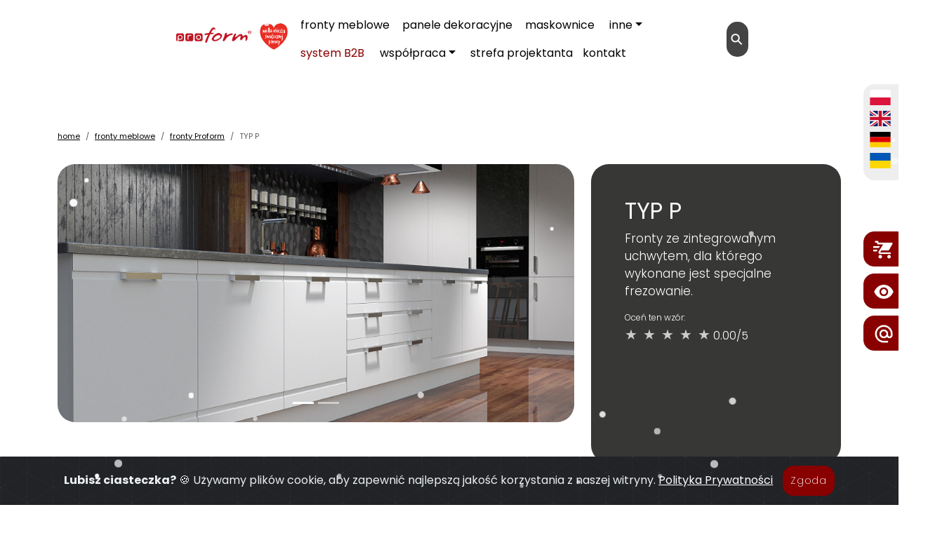

--- FILE ---
content_type: text/html; charset=UTF-8
request_url: https://www.proform.eu/fronty-proform/typ-p
body_size: 29105
content:
<!doctype html>
<html lang="pl">
  <head>
    <meta charset="utf-8">
    <meta name="viewport" content="width=device-width, initial-scale=1.0">
	<meta name="theme-color" content="#ffffff">
	<link rel="manifest" href="manifest.json">
	<title>Proform® producent frontów meblowych</title>
	<link rel="canonical" href="https://www.proform.eu/fronty-proform/typ-p">
  




    <meta name="keywords" content="Proform Design Quality Technology" ><meta name="description" content="Nowoczesne aranżacje, fronty meblowe, kuchenne, panele ozdobne, dekoracyjne 3D, fronty i panele MDF – Proform" ><link rel="author" href="https://plus.google.com" ><link rel="publisher" href="https://plus.google.com" ><meta name="robots" content="index,follow"><meta property="og:title" content="Proform® producent frontów meblowych"><meta property="og:type" content="article"><meta property="og:description" content="Nowoczesne aranżacje, fronty meblowe, kuchenne, panele ozdobne, dekoracyjne 3D, fronty i panele MDF – Proform"><meta property="og:image" content="https://www.proform.eu/pics/logo_empty.png"><meta property="og:url" content="https://www.proform.eu/fronty-proform/typ-p"><meta property="og:site_name" content="Proform.eu Design Quality Technology"><meta name="twitter:card" content="summary"><meta name="twitter:title" content="Proform® producent frontów meblowych"><meta name="twitter:url" content="https://www.proform.eu/fronty-proform/typ-p"><meta name="twitter:description" content="Nowoczesne aranżacje, fronty meblowe, kuchenne, panele ozdobne, dekoracyjne 3D, fronty i panele MDF – Proform"><meta name="twitter:image" content="https://www.proform.eu/pics/logo_empty.png">		<meta name="p:domain_verify" content="0b7dad68197d21388bffe540810e3dbb">
	<meta name="facebook-domain-verification" content="14nrsv8mlw1wewtnvfgqa12l2g5bv6">

	
<link rel="apple-touch-icon" sizes="180x180" href="https://www.proform.eu/images/apple-touch-icon.png">
<link rel="icon" type="image/png" sizes="32x32" href="https://www.proform.eu/images/favicon-32x32.png">
<link rel="icon" type="image/png" sizes="16x16" href="https://www.proform.eu/images/favicon-16x16.png">
<link rel="mask-icon" href="https://www.proform.eu/images/safari-pinned-tab.svg" color="#5bbad5">
<meta name="msapplication-TileColor" content="#bf1717">






	<link href="https://www.proform.eu/css/main.css?v=2" rel="stylesheet">
			<link rel="stylesheet" href="https://cdn.jsdelivr.net/npm/select2@4.1.0-rc.0/dist/css/select2.min.css">
<link rel="stylesheet" href="https://cdn.jsdelivr.net/npm/select2-bootstrap-5-theme@1.3.0/dist/select2-bootstrap-5-theme.min.css" >


	<script src="https://www.proform.eu/js/jquery.min.js" ></>
	
	<script src="https://www.proform.eu/js/bootstrap-multiselect_pl.js" ></script>
	<script src="https://cdn.jsdelivr.net/npm/select2@4.1.0-rc.0/dist/js/select2.min.js"></script>


<!-- Global site tag (gtag.js) - Google Analytics -->
<script async src="https://www.googletagmanager.com/gtag/js?id=UA-21908014-1" crossorigin="anonymous"></script>
<script src="https://www.proform.eu/js/metric.js" ></script>



  </head>

<body>

<div id="imageContainer" style="display: none;">
    <img src="https://www.proform.eu/images/aaaa.png" alt="Wesołych Świąt" id="dynamicImage">
</div>
<!-- Google Tag Manager (noscript) -->
<noscript><iframe src="https://www.googletagmanager.com/ns.html?id=GTM-PJ78L64"
height="0" width="0" style="display:none;visibility:hidden"></iframe></noscript>
<!-- End Google Tag Manager (noscript) -->
  
  <div id="fb-root"></div>

<div class="position-fixed  end-0 ocl rounder2a z-index-3">


 <ul class="list-inline">
  <li class="list-inline-item"><a href="https://www.proform.eu/home/LanguageSwitcher/switchLang/polish/pl"><img src="https://www.proform.eu/img/pl.svg" width="30" height="22" alt="Język polski" class="flag ms-2 mt-1"></a></li>
  <li class="list-inline-item"><a href="https://www.proform.eu/home/LanguageSwitcher/switchLang/english/pl"><img src="https://www.proform.eu/img/gb.svg" width="30" height="22" alt="English Language" class="flag ms-2 mt-2"></a></li>
  <li class="list-inline-item"><a href="https://www.proform.eu/home/LanguageSwitcher/switchLang/german/pl"><img src="https://www.proform.eu/img/de.svg" width="30" height="22" alt="Deutsch" class="flag ms-2 mt-2"></a></li>
  <!--<li class="list-inline-item"><a href="https://www.proform.eu/home/LanguageSwitcher/switchLang/czech/pl"><img src="https://www.proform.eu/img/cz.svg" width="30" height="22" alt="čeština" class="flag ms-2 mt-2"></a></li>
  <li class="list-inline-item"><a href="https://www.proform.eu/home/LanguageSwitcher/switchLang/slovak/pl"><img src="https://www.proform.eu/img/sk.svg" width="30" height="22" alt="slovenský" class="flag ms-2 mt-2"></a></li> -->
 <li class="list-inline-item"><a href="https://www.proform.eu/home/LanguageSwitcher/switchLang/ukraine/pl"><img src="https://www.proform.eu/img/ua.svg" width="30" height="22" alt="Українська мова" class="flag ms-2 mt-2"></a></li>
</ul>


</div>


<div class="position-fixed  end-0 ocy rounder2a z-index-3 d-none d-sm-block">
  <a href="https://e-proform.com" target="_blank" class="btn" ><img src="https://www.proform.eu/img/cart.png" alt="e-proform" width="30" height="30" class="img-fluids" ></a>
</div>

<div class="position-fixed  end-0 ocx rounder2a z-index-3 d-none d-sm-block">

<button class="btn " type="button" title="Kontakt" data-bs-toggle="offcanvas2" data-bs-target="#offcanvas2" aria-controls="offcanvas" >
  <img src="https://www.proform.eu/img/eye.png" alt="Kontakt z Proform" width="30" height="30" class="img-fluids" data-bs-toggle="offcanvas" data-bs-target="#offcanvas2" aria-controls="offcanvas">
</button>

</div>

<div class="position-fixed  end-0 oc rounder2a z-index-3 d-nonea d-sm-blocka">

<button class="btn " type="button" title="Kontakt" data-bs-toggle="offcanvas" data-bs-target="#offcanvas" aria-controls="offcanvas" >
  <img src="https://www.proform.eu/img/contactw.png" alt="Kontakt z Proform" width="30" height="30" class="img-fluida" data-bs-toggle="offcanvas" data-bs-target="#offcanvas" aria-controls="offcanvas">
</button>

</div>

<!--
<div id="accessibility-panel" class="card shadow-sm p-3 bg-light">
    <h6 class="mb-2">Dostępność</h6>
    <div class="d-grid gap-2">
      <button id="increase-font" class="btn btn-outline-primary btn-sm">A+</button>
      <button id="decrease-font" class="btn btn-outline-primary btn-sm">A-</button>
      <button id="toggle-contrast" class="btn btn-outline-dark btn-sm">Tryb kontrastu</button>
      <button id="reset-settings" class="btn btn-outline-secondary btn-sm">Reset</button>
    </div>
  </div>-->




<!--<div class="container-fluid">--> 
<header data-bs-theme="light">


 <nav class="navbar navbar-expand-md mb-4 fixed-top " aria-label="Menu Proform">
    <div class="container-fluid">
      <a class="navbar-brand " style="padding-left: 200px;" href="https://www.proform.eu/" aria-label="proform- Design Quality Technology">
	<!--  <svg width="50%" height="50%" viewBox="0 0 3270 891" version="1.1" xmlns="http://www.w3.org/2000/svg" xmlns:xlink="http://www.w3.org/1999/xlink" xml:space="preserve"  style="fill-rule:evenodd;clip-rule:evenodd;stroke-linejoin:round;stroke-miterlimit:2;">
    <g id="Artboard1" transform="matrix(0.711788,0,0,0.544558,-3033.75,150.765)">
        <rect x="4262.15" y="-276.857" width="4593.91" height="1635.25" style="fill:none;"/>
        <g transform="matrix(4.80717,0,0,6.28342,4407.17,-70.2263)">
            <path d="M430.75,67.683L437.846,67.913L447.004,68.142C449.9,68.142 452.079,68.638 453.529,69.629C454.975,70.621 455.929,71.725 456.387,72.95L455.017,77.296C454.1,79.129 452.346,80.275 449.75,80.733C443.646,82.104 437.083,83.25 430.062,84.167L419.763,85.537L409.692,86.913C402.213,102.783 395.496,119.033 389.546,135.671C386.95,143.45 384.092,151.579 380.962,160.046C377.833,168.517 374.592,176.946 371.233,185.342C369.1,188.242 366.2,190.454 362.538,191.979C359.787,191.217 356.738,189.538 353.379,186.942C351.242,184.958 350.175,181.908 350.175,177.783C353.837,163.596 359.1,148.717 365.971,133.15L376.046,110.717L385.883,89.658C381.608,90.117 375.508,91.567 367.571,94.008C362.992,95.379 358.95,96.071 355.437,96.071L350.175,95.608C348.037,95.154 345.671,93.55 343.079,90.804C342.621,87.138 343.842,83.783 346.742,80.733L358.646,77.067L371.004,73.408L381.996,71.575L396.413,69.512L403.054,56.242L409.692,44.104L416.329,32.888L423.883,21.217C428.462,15.417 432.963,10.688 437.387,7.021C438.912,6.104 441.129,5.267 444.025,4.504L452.879,3.663L454.279,3.663C458.617,4.233 462.721,6.15 466.575,9.429C470.617,12.862 473.171,17.096 474.242,22.129C474.704,25.796 473.329,28.312 470.121,29.683L467.833,30.146C466.158,30.146 464.325,29.229 462.337,27.396C460.358,25.567 457.842,24.192 454.787,23.275C451.888,22.817 449.137,23.883 446.542,26.479C441.358,32.583 436.7,38.996 432.579,45.704L426.858,55.779L420.679,67.683L430.75,67.683ZM611.362,96.3C612.583,96.754 617.654,94.692 626.583,90.117C635.513,85.537 641.808,82.792 645.467,81.875L654.396,79.817L662.179,77.525L670.421,76.613L679.575,77.296C680.642,77.754 681.633,78.9 682.55,80.733L683.008,85.763C682.554,88.512 681.404,90.5 679.571,91.717C672.708,94.008 666.642,95.608 661.375,96.525C656.113,97.442 650.354,99.729 644.096,103.392L636.312,108.2L628.758,112.775C623.567,115.675 618.988,119.492 615.021,124.229L606.092,134.75L597.854,145.283C592.667,152.15 587.779,159.471 583.204,167.258C581.679,169.242 579.467,170.537 576.562,171.15L568.783,171.837C567.254,172.142 566.113,171.758 565.35,170.692L563.517,167.483L562.375,162.413L563.292,157.604L564.663,153.254L566.263,148.221L571.529,134.908L577.025,121.358C578.396,117.396 579.771,113.046 581.146,108.275C583.279,101.258 584.729,96.217 585.496,93.133C586.862,89.621 587.779,85.804 588.242,81.687C588.242,78.175 589.842,74.625 593.046,71.117C594.421,69.742 597.396,68.6 601.975,67.683L604.496,67.683C607.242,67.683 609.379,68.525 610.904,70.2C612.583,73.25 613.421,76.379 613.421,79.588L612.546,83.708L611.362,89.658L611.362,96.3ZM75.65,171.562L29.646,171.562L29.646,146.262C32.212,148.567 35.008,150.342 38.017,151.588C41.575,153.062 45.433,153.8 49.583,153.8C57.9,153.8 65.004,150.858 70.888,144.975L70.883,144.971C73.821,142.037 76.029,138.792 77.5,135.233L77.5,135.238C78.975,131.679 79.713,127.821 79.713,123.671C79.713,119.521 78.975,115.667 77.5,112.108C76.029,108.55 73.825,105.304 70.883,102.367L70.888,102.367C65.004,96.483 57.9,93.542 49.583,93.542C41.263,93.542 34.158,96.483 28.279,102.367C25.342,105.304 23.133,108.55 21.667,112.108C20.188,115.663 19.45,119.521 19.45,123.671L19.45,171.4C20.05,171.471 20.654,171.525 21.267,171.546C10,171.192 0.9,161.875 0.9,150.525L0.9,96.817C0.9,85.242 10.358,75.783 21.933,75.783L75.65,75.783C87.221,75.783 96.679,85.242 96.679,96.817L96.679,150.525C96.679,162.1 87.221,171.562 75.65,171.562ZM299.142,171.562L245.429,171.562C233.858,171.562 224.392,162.1 224.392,150.525L224.392,96.817C224.392,85.242 233.858,75.783 245.429,75.783L299.142,75.783C310.717,75.783 320.179,85.242 320.179,96.817L320.179,150.525C320.179,162.1 310.717,171.562 299.142,171.562ZM187.396,171.562L133.679,171.562C122.108,171.562 112.646,162.1 112.646,150.525L112.646,96.817C112.646,85.242 122.108,75.783 133.679,75.783L187.396,75.783C198.967,75.783 208.429,85.242 208.429,96.817L208.429,150.525C208.429,162.1 198.967,171.562 187.396,171.562ZM470.125,171.379L462.113,171.379L457.992,170.463C453.262,169.546 448.375,167.946 443.342,165.654C434.183,160.771 429.608,154.442 429.608,146.654C429.608,143.754 430.371,140.321 431.896,136.354C437.546,123.537 443.417,113.392 449.521,105.908C456.542,97.825 466.154,90.117 478.363,82.792C489.35,76.837 500.871,72.263 512.929,69.058L517.967,68.371C520.104,68.371 522.008,68.754 523.687,69.517C526.892,70.888 529.408,73.408 531.238,77.071L532.846,80.767C536.504,81.225 540.167,82.6 543.833,84.892C547.496,86.717 550.242,89.467 552.075,93.133C553.596,97.442 554.362,101.408 554.362,105.071C554.362,107.208 554.133,109.271 553.675,111.254C553.217,113.271 552.375,115.488 551.154,117.929C547.038,125.254 542.458,132.162 537.421,138.567C529.183,146.242 519.337,153.179 507.892,159.438C497.821,164.658 486.525,168.4 474.013,170.692L470.125,171.379ZM721.008,94.692L718.262,99.958L714.6,107.054C712.154,111.329 710.937,114.838 710.937,117.588C710.937,118.654 711.013,119.417 711.167,119.875C713.146,121.25 715.054,121.783 716.883,121.479C721.617,119.646 726.35,116.592 731.075,112.321L744.129,100.646C753.283,91.946 763.892,85.996 775.946,82.792C780.067,82.792 783.271,83.175 785.558,83.938C787.238,84.242 788.646,84.658 789.792,85.192C790.938,85.725 792.35,86.608 794.029,87.825C797.537,90.421 799.296,94.083 799.296,98.812C799.296,101.558 799.446,103.662 799.75,105.112C800.058,106.558 800.629,107.854 801.471,109C802.308,110.142 803.492,110.867 805.017,111.179C806.546,111.179 807.992,110.567 809.367,109.346L817.15,103.163C818.525,102.246 819.971,101.333 821.5,100.417C824.554,98.737 827.754,96.983 831.108,95.154C833.708,94.233 836.379,93.779 839.125,93.779L841.871,93.779L846.679,94.692C850.8,96.071 854.229,100.262 856.979,107.283C859.271,114.454 860.413,120.029 860.413,123.992C860.413,127.962 860.258,131.325 859.954,134.067C859.65,136.812 858.967,139.942 857.896,143.45C856.367,149.096 853.771,154.975 850.108,161.079L845.987,165.654C844.771,166.567 843.55,167.029 842.329,167.029C840.954,167.029 840.038,166.879 839.579,166.567C837.6,166.113 836.608,164.817 836.608,162.679C836.608,156.421 836.913,151.996 837.521,149.404L837.75,144.142L837.75,135.671L836.608,126.971C836.154,122.85 834.542,120.333 831.796,119.417L828.821,119.188C825.921,119.188 823.1,120.104 820.35,121.938L811.425,129.029C806.238,133.762 802.117,139.179 799.063,145.283C795.404,151.388 790.825,156.038 785.333,159.246L781.437,160.162C779.612,160.162 777.854,159.321 776.175,157.646C772.971,154.592 771.363,150.7 771.363,145.967L772.05,140.246L773.658,129.942L775.258,119.417L775.946,113.696L775.258,107.971C773.887,106.596 772.358,105.908 770.679,105.908L767.017,106.825L751.683,117.817C749.238,119.8 746.838,121.821 744.471,123.879C742.104,125.938 739.475,128.421 736.571,131.325L722.383,145.283L708.65,158.788C705.9,161.533 702.771,164.054 699.262,166.342C695.754,168.629 692.55,170.079 689.646,170.692L683.008,171.379C681.179,171.379 679.346,170.917 677.513,170.004C674.771,169.087 673.396,165.962 673.396,160.621L673.625,156.038C673.625,154.671 673.7,153.142 673.85,151.463C674.004,149.783 674.313,148.104 674.771,146.425C675.229,144.75 675.758,143.033 676.371,141.279C676.979,139.525 677.742,137.654 678.658,135.671L682.092,126.742L684.379,120.788L692.625,100.875C695.829,92.942 700.025,86.304 705.208,80.958C707.5,78.671 710.096,77.525 712.996,77.525C714.825,77.525 716.579,77.833 718.258,78.442C721.158,79.967 722.613,82.487 722.613,85.996C722.613,89.658 722.075,92.558 721.008,94.692ZM148.692,152.3C149.183,151.808 149.554,151.258 149.804,150.654C150.058,150.046 150.183,149.396 150.183,148.7L150.183,123.671C150.183,120.9 150.671,118.346 151.638,116.004C152.608,113.658 154.067,111.508 156.017,109.558L156.017,109.563C157.967,107.608 160.113,106.15 162.454,105.183C164.8,104.217 167.354,103.733 170.121,103.733C171.55,103.733 172.912,103.854 174.2,104.104C175.488,104.35 176.713,104.717 177.875,105.208C178.208,105.375 178.563,105.5 178.929,105.583C179.308,105.671 179.692,105.713 180.083,105.713C180.775,105.713 181.425,105.588 182.037,105.333C182.638,105.083 183.192,104.708 183.683,104.217C184.175,103.725 184.55,103.171 184.804,102.571C185.054,101.963 185.183,101.313 185.183,100.617C185.183,99.925 185.058,99.275 184.813,98.667L184.808,98.671C184.567,98.067 184.204,97.517 183.721,97.008L183.683,96.971C183.388,96.696 183.067,96.446 182.725,96.229C182.392,96.017 182.046,95.838 181.683,95.696C179.929,94.979 178.083,94.437 176.142,94.079C174.208,93.721 172.2,93.542 170.121,93.542C165.967,93.542 162.092,94.292 158.5,95.804C155.529,97.05 152.758,98.812 150.183,101.087L150.183,98.633C150.183,97.946 150.058,97.292 149.804,96.683C149.554,96.083 149.183,95.533 148.687,95.038L148.692,95.038C148.196,94.546 147.646,94.171 147.042,93.921C146.433,93.667 145.783,93.542 145.092,93.542C144.4,93.542 143.746,93.667 143.137,93.921C142.533,94.171 141.979,94.546 141.492,95.038C140.996,95.533 140.621,96.083 140.371,96.683C140.121,97.292 139.992,97.946 139.992,98.633L139.992,148.7C139.992,149.396 140.121,150.046 140.371,150.654C140.625,151.258 141,151.808 141.492,152.3C141.987,152.796 142.538,153.171 143.137,153.417C143.746,153.671 144.4,153.8 145.092,153.8C145.783,153.8 146.433,153.671 147.042,153.417C147.642,153.171 148.192,152.796 148.687,152.3L148.692,152.3ZM250.987,144.971L250.987,144.975C253.925,147.908 257.171,150.113 260.725,151.588C264.283,153.062 268.142,153.8 272.287,153.8C280.608,153.8 287.712,150.854 293.592,144.975L293.592,144.971C296.529,142.037 298.733,138.787 300.204,135.233C301.683,131.675 302.417,127.821 302.417,123.671C302.417,119.521 301.683,115.663 300.204,112.108C298.733,108.546 296.529,105.296 293.592,102.367C290.658,99.429 287.408,97.225 283.85,95.754C280.292,94.279 276.438,93.542 272.287,93.542C263.971,93.542 256.871,96.483 250.987,102.367L250.983,102.367C248.046,105.304 245.846,108.55 244.371,112.108C242.896,115.663 242.162,119.521 242.158,123.671C242.158,127.821 242.896,131.675 244.371,135.233C245.842,138.787 248.046,142.033 250.983,144.971L250.987,144.971ZM527.35,127.892C531.621,123.154 533.758,118.35 533.758,113.467C533.758,108.429 531.396,103.546 526.662,98.812C521.933,97.133 517.429,96.3 513.158,96.3C509.496,96.3 505.379,96.983 500.796,98.358C492.404,101.104 484.771,105.146 477.908,110.487C474.392,113.238 470.579,116.942 466.462,121.592C462.337,126.246 459.133,131.246 456.846,136.583C455.475,139.329 454.787,141.846 454.787,144.142C454.787,145.358 455.246,147.267 456.158,149.863C457.075,152.458 462.113,153.75 471.267,153.75C476.304,153.75 481.225,153.067 486.029,151.692C490.837,150.317 495.838,148.104 501.025,145.054L514.758,137.958C519.492,135.367 523.687,132.008 527.35,127.892ZM31.096,116C32.067,113.654 33.525,111.508 35.471,109.558C37.421,107.612 39.571,106.154 41.912,105.183C44.254,104.217 46.812,103.733 49.583,103.733C52.35,103.733 54.908,104.217 57.25,105.183C59.592,106.15 61.742,107.608 63.692,109.563L63.692,109.558C65.637,111.508 67.1,113.658 68.071,116C69.038,118.346 69.521,120.9 69.521,123.671C69.521,126.438 69.038,128.996 68.067,131.337C67.1,133.675 65.637,135.825 63.692,137.775L63.692,137.779C61.746,139.725 59.596,141.183 57.25,142.154C54.908,143.121 52.35,143.608 49.583,143.608C44.063,143.608 39.362,141.662 35.475,137.775C33.525,135.825 32.063,133.675 31.096,131.337C30.129,128.996 29.642,126.438 29.642,123.671C29.646,120.9 30.129,118.346 31.096,116ZM258.179,137.775C256.233,135.829 254.771,133.679 253.804,131.337C252.833,128.996 252.35,126.438 252.35,123.671C252.35,120.9 252.833,118.346 253.804,116C254.771,113.658 256.233,111.508 258.179,109.558C260.129,107.612 262.275,106.154 264.621,105.183C266.963,104.217 269.521,103.733 272.287,103.733C275.058,103.733 277.613,104.217 279.954,105.183C282.3,106.154 284.45,107.612 286.4,109.558C288.346,111.508 289.804,113.654 290.775,116C291.746,118.346 292.225,120.9 292.225,123.671C292.225,126.438 291.746,128.996 290.775,131.337C289.804,133.675 288.346,135.825 286.396,137.775L286.4,137.779C284.45,139.725 282.3,141.183 279.958,142.154C277.617,143.121 275.058,143.608 272.287,143.608C266.771,143.608 262.071,141.662 258.183,137.775L258.179,137.775ZM885.229,41.025C897.004,41.025 906.15,50.171 906.15,61.567C906.15,73.217 897.004,82.233 885.104,82.233C873.329,82.233 863.933,73.217 863.933,61.567C863.937,50.171 873.329,41.025 885.104,41.025L885.229,41.025ZM884.979,45.158C875.963,45.158 869.196,52.55 869.196,61.567C869.196,70.713 875.958,77.979 885.229,77.979C894.25,78.104 900.888,70.713 900.888,61.567C900.892,52.55 894.25,45.158 885.104,45.158L884.979,45.158ZM881.846,72.217L877.092,72.217L877.092,51.796C878.967,51.425 881.596,51.05 884.979,51.05C888.863,51.05 890.617,51.675 892.121,52.675C893.25,53.55 894.121,55.179 894.121,57.058C894.125,59.438 892.371,61.196 889.867,61.946L889.867,62.196C891.867,62.821 892.996,64.45 893.621,67.204C894.25,70.337 894.625,71.588 895.125,72.217L889.992,72.217C889.367,71.463 888.987,69.713 888.362,67.329C887.988,65.075 886.733,64.071 884.108,64.071L881.846,64.071L881.846,72.217ZM881.975,60.692L884.229,60.692C886.858,60.692 888.987,59.812 888.987,57.687C888.987,55.804 887.612,54.554 884.604,54.554C883.354,54.554 882.475,54.679 881.971,54.804L881.975,60.692Z" style="fill:rgb(190,24,24);"/>
        </g>
    </g>
</svg> -->
<img src="https://www.proform.eu/images/logo-proform-wosp.png" alt="Proform.eu 2 lat dla meblearstwa" class="img-fluid">
	  
	  </a>
	  
	  
       
	  
	  
      <button class="navbar-toggler" type="button" data-bs-toggle="collapse" data-bs-target="#navbarsExample04" aria-controls="navbarsExample04" aria-expanded="false" aria-label="Toggle navigation">
        <span class="navbar-toggler-icon"></span>
      </button>

      <div class="collapse navbar-collapse mt-2 justify-content-end " style="padding-right: 200px;"  id="navbarsExample04">
        <ul class="navbar-nav flex-wrap ms-auto mb-2 mb-md-0  ">
		<li class="nav-item mx-1"><a class="nav-link" href="https://www.proform.eu/fronty-meblowe">fronty meblowe</a></li>
         <!-- <li class="nav-item  mx-2 dropdown">
		  <a class="nav-link dropdown-toggle" href="https://www.proform.eu/fronty-i-szafki" data-bs-toggle="dropdown" aria-expanded="false">fronty meblowe</a>
            <ul class="dropdown-menu">
              <li><a class="dropdown-item" href="https://www.proform.eu/fronty-szafki">fronty meblowe</a></li>
			  <li><a class="dropdown-item" href="https://www.proform.eu/fronty-proform">fronty Proform</a></li>
              <li><a class="dropdown-item" href="https://www.proform.eu/fronty-alvic">fronty ALVIC</a></li>
              <li><a class="dropdown-item" href="https://www.proform.eu/stoly-alvic">stoły Proform</a></li>
              <li><a class="dropdown-item" href="https://www.proform.eu/fronty-modulokids">fronty moduloKIDS</a></li>
              <li><a class="dropdown-item" href="https://www.proform.eu/drzwi-okna">drzwi i okiennice</a></li>
              <li><a class="dropdown-item" href="https://www.proform.eu/parapety">parapety</a></li>
            </ul>
		  
		  </li> -->
          
          <li class="nav-item mx-1"><a class="nav-link" href="https://www.proform.eu/panele-dekoracyjne">panele dekoracyjne</a></li>
          <li class="nav-item mx-1"><a class="nav-link" href="https://www.proform.eu/maskownice-grzejnikowe">maskownice</a></li>
		  
		  
		  
		  <li class="nav-item  mx-2 dropdown">
		  <a class="nav-link dropdown-toggle" href="https://www.proform.eu/fronty-i-szafki" data-bs-toggle="dropdown" aria-expanded="false">inne</a>
            <ul class="dropdown-menu">
             <!-- <li><a class="dropdown-item" href="https://www.proform.eu/fronty-szafki">fronty meblowe</a></li>
			  <li><a class="dropdown-item" href="https://www.proform.eu/fronty-proform">fronty Proform</a></li>
              <li><a class="dropdown-item" href="https://www.proform.eu/fronty-alvic">fronty ALVIC</a></li>-->
              <li><a class="dropdown-item" href="https://www.proform.eu/stoly-alvic">stoły Proform</a></li>
              <!--<li><a class="dropdown-item" href="https://www.proform.eu/fronty-modulokids">fronty moduloKIDS</a></li>-->
              <!--<li><a class="dropdown-item" href="https://www.proform.eu/drzwi-okna">drzwi i okiennice</a></li>-->
              <li><a class="dropdown-item" href="https://www.proform.eu/parapety">parapety</a></li>
              <li><a class="dropdown-item" href="https://www.proform.eu/plyty-compact">płyty Compact</a></li>
               <li><a class="dropdown-item" href="https://www.zicaro.pl">panele Zicaro</a></li>
            </ul>
		  
		  </li>
		  
		  
		  
		  
		  <!--<li class="nav-item mx-1"><a class="nav-link" href="https://www.proform.eu/spot">nowości</a></li>-->
		  <li class="nav-item mx-1"><a class="nav-link  active blink" href="https://produkcja.proform.pl">system B2B</a></li>
          <!--<li class="nav-item mx-1"><a class="nav-link" href="https://e-proform.com">sklep</a></li>-->
          <!--<li class="nav-item mx-1"><a class="nav-link" href="https://www.proform.eu/wspolpraca">wspołpraca</a>-->
		  <li class="nav-item active mx-2 dropdown">
		   <a class="nav-link dropdown-toggle" href="https://www.proform.eu/wspolpraca" data-bs-toggle="dropdown" aria-expanded="false">współpraca</a>
		   <ul class="dropdown-menu">
			  <li><a class="dropdown-item" href="https://www.proform.eu/strefa-projektanta">strefa projektanta</a></li>
			  <li><a class="dropdown-item" href="https://www.proform.eu/o-nas">o nas</a></li>
        <li><a class="dropdown-item" href="https://www.proform.eu/dotacje">dotacje</a></li>
                <li><a class="dropdown-item" href="https://www.proform.eu/wspolpraca">współpraca</a></li>
			  <li><a class="dropdown-item" href="https://www.proform.eu/jak-zamowic">jak zamówić</a></li>
        <li><a class="dropdown-item" href="https://www.proform.eu/punkty-sprzedazy-proform">punkty sprzedażowe</a></li>			  
			  <li><a class="dropdown-item" href="https://www.proform.eu/do-pobrania">do pobrania</a></li>
			  <li><a class="dropdown-item" href="https://www.proform.eu/ekspozytory">zestawy ekspozycyjne</a></li>
        <li><a class="dropdown-item" href="https://design.proform.eu">konfigurator frontów</a></li>
        <li><a class="dropdown-item" href="https://www.proform.eu/wykonczenia">wykończenia</a></li> 
        <li><a class="dropdown-item" href="https://www.proform.eu/grafika">grafiki do pobrania</a></li> 
		<li><a class="dropdown-item" href="https://www.proform.eu/galeria">galeria</a></li>
				<li><a class="dropdown-item" href="https://www.proform.eu/faq">FAQ</a></li>		
				
      </ul>
		  </li>
          <!--<li class="nav-item mx-1"><a class="nav-link" href="https://www.proform.eu/galeria">galeria</a></li>-->
		  <li class="nav-item mx-1"><a class="nav-link" href="https://www.proform.eu/strefa-projektanta">strefa projektanta</a></li>
          <li class="nav-item"><a class="nav-link" href="https://www.proform.eu/kontakt">kontakt</a></li>
         
		 
		
		 
        </ul>
        <div class="search-container ms-10">
  <form action="https://www.proform.eu/szukaj" method="post">
    <input class="search expandright" id="searchright" type="search" name="q" placeholder="szukaj">
    <label class="button searchbutton" for="searchright"><span class="mglass">&#9906;</span></label>
  </form>
</div>
      </div>
    </div>
  </nav>

</header>
<main>
<!--</div>-->
<div class="container">

<div class="row mb-5 mt-5">
	
	 <div class="col-md-8 toi2 mb-3 ">
	   

<nav aria-label="breadcrumb">
  <ol class="breadcrumb fs-9 mt-5">
    <li class="breadcrumb-item"><a href="https://www.proform.eu/">home</a></li>
    <li class="breadcrumb-item"><a href="https://www.proform.eu/fronty-szafki">fronty meblowe</a></li>
    <li class="breadcrumb-item"><a href="https://www.proform.eu/fronty-proform">fronty Proform</a></li>
    <li class="breadcrumb-item active" aria-current="page">TYP P</li>
  </ol>
</nav>


      </div>
	<div class="col-md-4 toi2 mb-3 mt-5 ">
	
	</div>
	
    
	

	  
      <div class="col-md-8 mb-3 colr0 ">
		
		<div id="carouselExampleCaptions2" class="carousel slide carousel-fade popup" data-bs-ride="carousel2">
  <div class="carousel-indicators">
   
  <button type="button" data-bs-target="#carouselExampleCaptions2" data-bs-slide-to="0" class="active" aria-current="true" aria-label="Slide 0"></button><button type="button" data-bs-target="#carouselExampleCaptions2" data-bs-slide-to="1" class="" aria-current="true" aria-label="Slide 1"></button>


   
  </div>
  <div class="carousel-inner">
  
<div class="carousel-item active"><a href="https://www.proform.eu/_gfx_file/Proform_TYP00P_PT5001_08_00_00_00_K_0_sc000v1_1_y.jpg"><img src="https://www.proform.eu/_gfx_file/Proform_TYP00P_PT5001_08_00_00_00_K_0_sc000v1_1_y-940x470.jpg" class="d-block w-100 rounder" alt="TYP00P OB1"></a></div><div class="carousel-item "><a href="https://www.proform.eu/_gfx_file/Proform_TYP00P_UN0010_08_00_00_00_K_0_sc000v1_2_x_UN1001.jpg"><img src="https://www.proform.eu/_gfx_file/Proform_TYP00P_UN0010_08_00_00_00_K_0_sc000v1_2_x_UN1001-940x470.jpg" class="d-block w-100 rounder" alt="TYP00P UN1001"></a></div>  
  
   
    
  </div>
  <button class="carousel-control-prev" type="button" data-bs-target="#carouselExampleCaptions2" data-bs-slide="prev">
    <span class="carousel-control-prev-icon" aria-hidden="true"></span>
    <span class="visually-hidden">Previous</span>
  </button>
  <button class="carousel-control-next" type="button" data-bs-target="#carouselExampleCaptions2" data-bs-slide="next">
    <span class="carousel-control-next-icon" aria-hidden="true"></span>
    <span class="visually-hidden">Next</span>
  </button>
</div>
		
		
      </div>
	
	   <div class="col-md-4  align-middle  mb-3 animatetext imgsize">
<div class="kafelki bg13 bgbox " >
<div style="height: 330px;">
        <h2 class="featurette-heading  fw-normal  ">TYP P</h2>
        		
		<p class="lead fs-7">Fronty ze zintegrowanym uchwytem, dla którego wykonane jest specjalne frezowanie. <br></p>
		
		<p class="fw-light" style="font-size: 12px;" >Oceń ten wzór: <span id="business_list"></span></p>
		
      </div>
      </div>
</div>	  
	  
	   <div class="col-md-4  mb-3 animatetext "><a class="btn btn-colour-1b btn-block w-100" href="https://www.proform.eu/_gfx_file/Proform_TYP00P_000000_00_00_PL_W4_0_0_sc000v0_0_x.pdf" type="button">pobierz specyfikację techniczną</a></div>
	   <div class="col-md-4    mb-3 animatetext "><a href="https://www.proform.eu/jak-zamowic" class="btn btn-colour-1b btn-block w-100" type="button">jak zamówić?</a></div>
	   <div class="col-md-4    mb-3 animatetext "><a href="https://www.proform.eu/strefa-projektanta" class="btn btn-colour-1b btn-block w-100" type="button">pobierz modele 3d</a></div>
	  
   </div>
	
	
	
	<div class="row mb-5 mt-5">
	<div class="col-md-8  align-middle  mb-3 animatetext imgsize"><span class="h3">specyfikacja techniczna:</span>
	
	
	
	
	
	<h5 class="pb-2 border-bottom mt-5">Wykończenia frontów <a href="#konf" class="adark"><svg xmlns="http://www.w3.org/2000/svg" width="16" height="16" fill="currentColor" class="bi bi-arrow-90deg-down" viewBox="0 0 16 16">
  <path fill-rule="evenodd" d="M4.854 14.854a.5.5 0 0 1-.708 0l-4-4a.5.5 0 0 1 .708-.708L4 13.293V3.5A2.5 2.5 0 0 1 6.5 1h8a.5.5 0 0 1 0 1h-8A1.5 1.5 0 0 0 5 3.5v9.793l3.146-3.147a.5.5 0 0 1 .708.708l-4 4z"></path>
</svg></a></h5>

   
      <table class="table table-lighte table-borderless h6 fw-light"><tbody>
	  <tr><td style="width:150px;"><img src="https://www.proform.eu/pics/01_surowy.png" rel="MDF surowy" class="img-fluid" style="width:60px;"></td><td>MDF surowy</td><td><p>produkt dostępny w wersji surowej, bez wykończenia</p>
</td></tr><tr><td style="width:150px;"><img src="https://www.proform.eu/pics/02_folie.png" rel="Foliowane UN DC DM PT" class="img-fluid" style="width:60px;"></td><td>Foliowane UN DC DM PT</td><td><p>kolekcja folii drewnopodobnych i jednobarwnych o powierzchniach matowych lub p&oacute;łpołyskowych. Nie zawiera folii - wysoki połysk</p>
</td></tr><tr><td style="width:150px;"><img src="https://www.proform.eu/pics/04_lakier.png" rel="Lakierowane mat" class="img-fluid" style="width:60px;"></td><td>Lakierowane mat</td><td><p>produkt dostępny w lakierze matowym</p>
</td></tr>	
	<tr><td colspan="3"><h5 class="pb-2 border-bottom mt-1">Grubości</h5></td></tr>
<tr>
	  <tr><td><img src="https://www.proform.eu/pics/09_grubosc2.png" rel="18 mm" class="img-fluid" style="width:60px;"></td><td>18 mm</td><td><p>grubość płyty bazowej produktu (przed frezowaniem i warstwą wykończenia)</p>
</td></tr>				
		<tr><td colspan="3"><h5 class="pb-2 border-bottom mt-1">
	</h5></td></tr>
      <tr>
	  <tr><td><img src="https://www.proform.eu/pics/18_st.png" rel="ST" class="img-fluid" style="width:60px;"></td><td>ST</td><td><p>produkt z grupy cenowej standard</p>
</td></tr>	
		
	
	</tbody></table>
	
	<span class="h3 mb-2">przekrój frontu:</span>
	<br>
	
	<div class="row">
			<div class="col-md-12 ">
		
		<img src="https://www.proform.eu/_gfx_file/Proform_TYP00P_000000_00_00_00_W9_W_0_sc000v0_0_x.png" class="img-fluid lazyload img-thumbnaila" alt="TYP P">	
		
		</div>
		</div>
	
	
</div>
	
	<div class="col-md-4  align-middle  mb-3 animatetext imgsize">
	
	
	<span class="h3 mb-5">widok frontu:</span>
	<br>
	
	<div class="row">
			<div class="col-md-10 offset-md-1 ">
		
		<img src="https://www.proform.eu/_gfx_file/Proform_TYP00P_000000_00_00_00_W8_W_0_sc000v0_3_x.png" class="img-fluid lazyload img-thumbnaila mx-auto d-block" alt="TYP P">	
		
		</div>
		</div>
	
			
	
	
	
	
	
	
	
	
	
	
	
	
	
	<span class="h3">warianty frontów:</span>
		
	<div class="row mt-5">
		<div class="col-md-8 offset-md-2">
	
			<div id="carousel3" class="carousel slide carousel-slide" data-bs-ride="carousel3">
  <div class="carousel-indicators">
   
  <button type="button" data-bs-target="#carouse3" data-bs-slide-to="0" class="active" aria-current="true" aria-label="Slide 0"></button><button type="button" data-bs-target="#carouse3" data-bs-slide-to="1" class="" aria-current="true" aria-label="Slide 1"></button>


   
  </div>
  <div class="carousel-inner">
  
<div class="carousel-item active"><img src="https://www.proform.eu/_gfx_file/Proform_Typ00P_000000_00_00_00_W8_W_0_sc000v1_0_x_P-800x0.jpg" class="d-block w-100 " alt="Wariant frontu"></div><div class="carousel-item "><img src="https://www.proform.eu/_gfx_file/Proform_Typ00P_000000_00_00_00_W8_W_0_sc000v2_0_x_sz-800x0.jpg" class="d-block w-100 " alt="Wariant frontu"></div>  
  
   
    
  </div>
  <button class="carousel-control-prev" type="button" data-bs-target="#carousel3" data-bs-slide="prev">
    <span class="carousel-control-prev-icon" aria-hidden="true"></span>
    <span class="visually-hidden">Previous</span>
  </button>
  <button class="carousel-control-next" type="button" data-bs-target="#carousel3" data-bs-slide="next">
    <span class="carousel-control-next-icon" aria-hidden="true"></span>
    <span class="visually-hidden">Next</span>
  </button>
</div>
		
	
	
	
	</div>
	</div>
	</div>
	
	
	<input type="hidden" name="odcien" class="odcien" value="1">	
	<input type="hidden" name="pana" class="pana" value="TYP P">
	<input type="hidden" name="idblog" class="idblog" value="277">
		<input type="hidden" name="frez" class="pan" value="||">	
	<input type="hidden" name="obrot" class="obrot" value="0">	
	<input type="hidden" name="idea" class="idea" value="41">	
	
	<div class="row mb-5 mt-5">
	<div class="col-md-12  align-middle  mb-3 animatetext imgsize"><a name="konf"></a><span class="h3">wykończenia frontów:</span></div>
		<div class="col-md-3">
		
		<div class="maska" style="min-height: 480px;" > 
						<img class="amaska img-fluid rounder3 mx-auto d-block" src="https://www.proform.eu/fimag/?folia=41&panel=||&ob=0" /> 
						
					 </div>
		
					 <a href="javascript:void(0);" type="button" class="btn btn-colour-2 x mt-1 obr"><img src="https://www.proform.eu/images/rotate.svg" width="30" class="alight" alt="Rotate front"></a>
		</div>
		
		<div class="col-md-8 offset-md-1">
		
		
		
		
		<div class="row">  	  
                
				<div class="col-md-12 text-center">
				
				<ul class="filters mx-auto" >
				
				<a href="javascript:void(0);" type="button" class="btn btn-colour-2 x mt-1" data-filter="*">Wszystkie</a>
            <a href="javascript:void(0);" type="button" class="btn btn-colour-2 mx-auto mt-2" data-filter="1"  first rel="1" >Folie DC</a><a href="javascript:void(0);" type="button" class="btn btn-colour-2 mx-auto mt-2" data-filter="2"   rel="2" >Folie DM</a><a href="javascript:void(0);" type="button" class="btn btn-colour-2 mx-auto mt-2" data-filter="3"   rel="3" >Folie UN/PT</a><a href="javascript:void(0);" type="button" class="btn btn-colour-2 mx-auto mt-2" data-filter="6"   rel="6" >Lakier RAL</a>			</ul>
			</div>
			<div class="col-md-12">
			<br>
		 <div id="containerf" class="isotope">
		
				
		 <div class=" col-md-2 col-sm-6 col-3  hover-blurcc ps-1  coll0 grid-item text-center" style="min-height:72px;" data-filter="1">
				<span href="#" id="DC-3053" class="folia_f"  rel="53|3"><img src="https://www.proform.eu/foto/fronty_folie/53/small2/53.png" class="img-fluid rounder2 ms-2 mb-0" style="cursor: pointer;"><span class="namefol text-center ms-2 mt-3 mb-2">DC-3053</span></span>
				</div><div class=" col-md-2 col-sm-6 col-3  hover-blurcc ps-1  coll0 grid-item text-center" style="min-height:72px;" data-filter="1">
				<span href="#" id="DC-4058" class="folia_f"  rel="41|2"><img src="https://www.proform.eu/foto/fronty_folie/41/small2/41.png" class="img-fluid rounder2 ms-2 mb-0" style="cursor: pointer;"><span class="namefol text-center ms-2 mt-3 mb-2">DC-4058</span></span>
				</div><div class=" col-md-2 col-sm-6 col-3  hover-blurcc ps-1  coll0 grid-item text-center" style="min-height:72px;" data-filter="1">
				<span href="#" id="DC-4101" class="folia_f"  rel="45|2"><img src="https://www.proform.eu/foto/fronty_folie/45/small2/45.png" class="img-fluid rounder2 ms-2 mb-0" style="cursor: pointer;"><span class="namefol text-center ms-2 mt-3 mb-2">DC-4101</span></span>
				</div><div class=" col-md-2 col-sm-6 col-3  hover-blurcc ps-1  coll0 grid-item text-center" style="min-height:72px;" data-filter="3">
				<span href="#" id="UN-0010" class="folia_f"  rel="81|1"><img src="https://www.proform.eu/foto/fronty_folie/81/small2/81.png" class="img-fluid rounder2 ms-2 mb-0" style="cursor: pointer;"><span class="namefol text-center ms-2 mt-3 mb-2">UN-0010</span></span>
				</div><div class=" col-md-2 col-sm-6 col-3  hover-blurcc ps-1  coll0 grid-item text-center" style="min-height:72px;" data-filter="3">
				<span href="#" id="UN-2065" class="folia_f"  rel="92|1"><img src="https://www.proform.eu/foto/fronty_folie/92/small2/92.png" class="img-fluid rounder2 ms-2 mb-0" style="cursor: pointer;"><span class="namefol text-center ms-2 mt-3 mb-2">UN-2065</span></span>
				</div><div class=" col-md-2 col-sm-6 col-3  hover-blurcc ps-1  coll0 grid-item text-center" style="min-height:72px;" data-filter="3">
				<span href="#" id="UN-2097" class="folia_f"  rel="93|1"><img src="https://www.proform.eu/foto/fronty_folie/93/small2/93.png" class="img-fluid rounder2 ms-2 mb-0" style="cursor: pointer;"><span class="namefol text-center ms-2 mt-3 mb-2">UN-2097</span></span>
				</div><div class=" col-md-2 col-sm-6 col-3  hover-blurcc ps-1  coll0 grid-item text-center" style="min-height:72px;" data-filter="3">
				<span href="#" id="UN-4001" class="folia_f"  rel="114|3"><img src="https://www.proform.eu/foto/fronty_folie/114/small2/114.png" class="img-fluid rounder2 ms-2 mb-0" style="cursor: pointer;"><span class="namefol text-center ms-2 mt-3 mb-2">UN-4001</span></span>
				</div><div class=" col-md-2 col-sm-6 col-3  hover-blurcc ps-1  coll0 grid-item text-center" style="min-height:72px;" data-filter="2">
				<span href="#" id="DM-2441" class="folia_f"  rel="144|3"><img src="https://www.proform.eu/foto/fronty_folie/144/small2/144.png" class="img-fluid rounder2 ms-2 mb-0" style="cursor: pointer;"><span class="namefol text-center ms-2 mt-3 mb-2">DM-2441</span></span>
				</div><div class=" col-md-2 col-sm-6 col-3  hover-blurcc ps-1  coll0 grid-item text-center" style="min-height:72px;" data-filter="2">
				<span href="#" id="DM-2431" class="folia_f"  rel="146|2"><img src="https://www.proform.eu/foto/fronty_folie/146/small2/146.png" class="img-fluid rounder2 ms-2 mb-0" style="cursor: pointer;"><span class="namefol text-center ms-2 mt-3 mb-2">DM-2431</span></span>
				</div><div class=" col-md-2 col-sm-6 col-3  hover-blurcc ps-1  coll0 grid-item text-center" style="min-height:72px;" data-filter="3">
				<span href="#" id="UN-5003" class="folia_f"  rel="156|2"><img src="https://www.proform.eu/foto/fronty_folie/156/small2/156.png" class="img-fluid rounder2 ms-2 mb-0" style="cursor: pointer;"><span class="namefol text-center ms-2 mt-3 mb-2">UN-5003</span></span>
				</div><div class=" col-md-2 col-sm-6 col-3  hover-blurcc ps-1  coll0 grid-item text-center" style="min-height:72px;" data-filter="3">
				<span href="#" id="UN-2019" class="folia_f"  rel="164|2"><img src="https://www.proform.eu/foto/fronty_folie/164/small2/164.png" class="img-fluid rounder2 ms-2 mb-0" style="cursor: pointer;"><span class="namefol text-center ms-2 mt-3 mb-2">UN-2019</span></span>
				</div><div class=" col-md-2 col-sm-6 col-3  hover-blurcc ps-1  coll0 grid-item text-center" style="min-height:72px;" data-filter="3">
				<span href="#" id="UN-3503" class="folia_f"  rel="167|2"><img src="https://www.proform.eu/foto/fronty_folie/167/small2/167.png" class="img-fluid rounder2 ms-2 mb-0" style="cursor: pointer;"><span class="namefol text-center ms-2 mt-3 mb-2">UN-3503</span></span>
				</div><div class=" col-md-2 col-sm-6 col-3  hover-blurcc ps-1  coll0 grid-item text-center" style="min-height:72px;" data-filter="3">
				<span href="#" id="UN-4000" class="folia_f"  rel="168|1"><img src="https://www.proform.eu/foto/fronty_folie/168/small2/168.png" class="img-fluid rounder2 ms-2 mb-0" style="cursor: pointer;"><span class="namefol text-center ms-2 mt-3 mb-2">UN-4000</span></span>
				</div><div class=" col-md-2 col-sm-6 col-3  hover-blurcc ps-1  coll0 grid-item text-center" style="min-height:72px;" data-filter="3">
				<span href="#" id="UN-4003" class="folia_f"  rel="169|1"><img src="https://www.proform.eu/foto/fronty_folie/169/small2/169.png" class="img-fluid rounder2 ms-2 mb-0" style="cursor: pointer;"><span class="namefol text-center ms-2 mt-3 mb-2">UN-4003</span></span>
				</div><div class=" col-md-2 col-sm-6 col-3  hover-blurcc ps-1  coll0 grid-item text-center" style="min-height:72px;" data-filter="2">
				<span href="#" id="DM-2300" class="folia_f"  rel="171|2"><img src="https://www.proform.eu/foto/fronty_folie/171/small2/171.png" class="img-fluid rounder2 ms-2 mb-0" style="cursor: pointer;"><span class="namefol text-center ms-2 mt-3 mb-2">DM-2300</span></span>
				</div><div class=" col-md-2 col-sm-6 col-3  hover-blurcc ps-1  coll0 grid-item text-center" style="min-height:72px;" data-filter="2">
				<span href="#" id="DM-2301" class="folia_f"  rel="172|2"><img src="https://www.proform.eu/foto/fronty_folie/172/small2/172.png" class="img-fluid rounder2 ms-2 mb-0" style="cursor: pointer;"><span class="namefol text-center ms-2 mt-3 mb-2">DM-2301</span></span>
				</div><div class=" col-md-2 col-sm-6 col-3  hover-blurcc ps-1  coll0 grid-item text-center" style="min-height:72px;" data-filter="1">
				<span href="#" id="DC-4203" class="folia_f"  rel="173|2"><img src="https://www.proform.eu/foto/fronty_folie/173/small2/173.png" class="img-fluid rounder2 ms-2 mb-0" style="cursor: pointer;"><span class="namefol text-center ms-2 mt-3 mb-2">DC-4203</span></span>
				</div><div class=" col-md-2 col-sm-6 col-3  hover-blurcc ps-1  coll0 grid-item text-center" style="min-height:72px;" data-filter="1">
				<span href="#" id="DC-4204" class="folia_f"  rel="174|3"><img src="https://www.proform.eu/foto/fronty_folie/174/small2/174.png" class="img-fluid rounder2 ms-2 mb-0" style="cursor: pointer;"><span class="namefol text-center ms-2 mt-3 mb-2">DC-4204</span></span>
				</div><div class=" col-md-2 col-sm-6 col-3  hover-blurcc ps-1  coll0 grid-item text-center" style="min-height:72px;" data-filter="2">
				<span href="#" id="DM-2455" class="folia_f"  rel="177|2"><img src="https://www.proform.eu/foto/fronty_folie/177/small2/177.png" class="img-fluid rounder2 ms-2 mb-0" style="cursor: pointer;"><span class="namefol text-center ms-2 mt-3 mb-2">DM-2455</span></span>
				</div><div class=" col-md-2 col-sm-6 col-3  hover-blurcc ps-1  coll0 grid-item text-center" style="min-height:72px;" data-filter="2">
				<span href="#" id="DM-2457" class="folia_f"  rel="178|2"><img src="https://www.proform.eu/foto/fronty_folie/178/small2/178.png" class="img-fluid rounder2 ms-2 mb-0" style="cursor: pointer;"><span class="namefol text-center ms-2 mt-3 mb-2">DM-2457</span></span>
				</div><div class=" col-md-2 col-sm-6 col-3  hover-blurcc ps-1  coll0 grid-item text-center" style="min-height:72px;" data-filter="2">
				<span href="#" id="DM-2307" class="folia_f"  rel="188|2"><img src="https://www.proform.eu/foto/fronty_folie/188/small2/188.png" class="img-fluid rounder2 ms-2 mb-0" style="cursor: pointer;"><span class="namefol text-center ms-2 mt-3 mb-2">DM-2307</span></span>
				</div><div class=" col-md-2 col-sm-6 col-3  hover-blurcc ps-1  coll0 grid-item text-center" style="min-height:72px;" data-filter="3">
				<span href="#" id="UN-2027" class="folia_f"  rel="193|1"><img src="https://www.proform.eu/foto/fronty_folie/193/small2/193.png" class="img-fluid rounder2 ms-2 mb-0" style="cursor: pointer;"><span class="namefol text-center ms-2 mt-3 mb-2">UN-2027</span></span>
				</div><div class=" col-md-2 col-sm-6 col-3  hover-blurcc ps-1  coll0 grid-item text-center" style="min-height:72px;" data-filter="3">
				<span href="#" id="UN-2028" class="folia_f"  rel="194|2"><img src="https://www.proform.eu/foto/fronty_folie/194/small2/194.png" class="img-fluid rounder2 ms-2 mb-0" style="cursor: pointer;"><span class="namefol text-center ms-2 mt-3 mb-2">UN-2028</span></span>
				</div><div class=" col-md-2 col-sm-6 col-3  hover-blurcc ps-1  coll0 grid-item text-center" style="min-height:72px;" data-filter="3">
				<span href="#" id="UN-2029" class="folia_f"  rel="195|2"><img src="https://www.proform.eu/foto/fronty_folie/195/small2/195.png" class="img-fluid rounder2 ms-2 mb-0" style="cursor: pointer;"><span class="namefol text-center ms-2 mt-3 mb-2">UN-2029</span></span>
				</div><div class=" col-md-2 col-sm-6 col-3  hover-blurcc ps-1  coll0 grid-item text-center" style="min-height:72px;" data-filter="3">
				<span href="#" id="UN-2031" class="folia_f"  rel="197|1"><img src="https://www.proform.eu/foto/fronty_folie/197/small2/197.png" class="img-fluid rounder2 ms-2 mb-0" style="cursor: pointer;"><span class="namefol text-center ms-2 mt-3 mb-2">UN-2031</span></span>
				</div><div class=" col-md-2 col-sm-6 col-3  hover-blurcc ps-1  coll0 grid-item text-center" style="min-height:72px;" data-filter="3">
				<span href="#" id="UN-5300" class="folia_f"  rel="217|1"><img src="https://www.proform.eu/foto/fronty_folie/217/small2/217.png" class="img-fluid rounder2 ms-2 mb-0" style="cursor: pointer;"><span class="namefol text-center ms-2 mt-3 mb-2">UN-5300</span></span>
				</div><div class=" col-md-2 col-sm-6 col-3  hover-blurcc ps-1  coll0 grid-item text-center" style="min-height:72px;" data-filter="2">
				<span href="#" id="DM-2476" class="folia_f"  rel="219|2"><img src="https://www.proform.eu/foto/fronty_folie/219/small2/219.png" class="img-fluid rounder2 ms-2 mb-0" style="cursor: pointer;"><span class="namefol text-center ms-2 mt-3 mb-2">DM-2476</span></span>
				</div><div class=" col-md-2 col-sm-6 col-3  hover-blurcc ps-1  coll0 grid-item text-center" style="min-height:72px;" data-filter="2">
				<span href="#" id="DM-2489" class="folia_f"  rel="220|2"><img src="https://www.proform.eu/foto/fronty_folie/220/small2/220.png" class="img-fluid rounder2 ms-2 mb-0" style="cursor: pointer;"><span class="namefol text-center ms-2 mt-3 mb-2">DM-2489</span></span>
				</div><div class=" col-md-2 col-sm-6 col-3  hover-blurcc ps-1  coll0 grid-item text-center" style="min-height:72px;" data-filter="2">
				<span href="#" id="DM-2491" class="folia_f"  rel="221|3"><img src="https://www.proform.eu/foto/fronty_folie/221/small2/221.png" class="img-fluid rounder2 ms-2 mb-0" style="cursor: pointer;"><span class="namefol text-center ms-2 mt-3 mb-2">DM-2491</span></span>
				</div><div class=" col-md-2 col-sm-6 col-3  hover-blurcc ps-1  coll0 grid-item text-center" style="min-height:72px;" data-filter="3">
				<span href="#" id="UN-5203" class="folia_f"  rel="224|2"><img src="https://www.proform.eu/foto/fronty_folie/224/small2/224.png" class="img-fluid rounder2 ms-2 mb-0" style="cursor: pointer;"><span class="namefol text-center ms-2 mt-3 mb-2">UN-5203</span></span>
				</div><div class=" col-md-2 col-sm-6 col-3  hover-blurcc ps-1  coll0 grid-item text-center" style="min-height:72px;" data-filter="3">
				<span href="#" id="PT-5000" class="folia_f"  rel="226|2"><img src="https://www.proform.eu/foto/fronty_folie/226/small2/226.png" class="img-fluid rounder2 ms-2 mb-0" style="cursor: pointer;"><span class="namefol text-center ms-2 mt-3 mb-2">PT-5000</span></span>
				</div><div class=" col-md-2 col-sm-6 col-3  hover-blurcc ps-1  coll0 grid-item text-center" style="min-height:72px;" data-filter="3">
				<span href="#" id="PT-5001" class="folia_f"  rel="227|1"><img src="https://www.proform.eu/foto/fronty_folie/227/small2/227.png" class="img-fluid rounder2 ms-2 mb-0" style="cursor: pointer;"><span class="namefol text-center ms-2 mt-3 mb-2">PT-5001</span></span>
				</div><div class=" col-md-2 col-sm-6 col-3  hover-blurcc ps-1  coll0 grid-item text-center" style="min-height:72px;" data-filter="3">
				<span href="#" id="PT-5002" class="folia_f"  rel="228|3"><img src="https://www.proform.eu/foto/fronty_folie/228/small2/228.png" class="img-fluid rounder2 ms-2 mb-0" style="cursor: pointer;"><span class="namefol text-center ms-2 mt-3 mb-2">PT-5002</span></span>
				</div><div class=" col-md-2 col-sm-6 col-3  hover-blurcc ps-1  coll0 grid-item text-center" style="min-height:72px;" data-filter="3">
				<span href="#" id="PT-5003" class="folia_f"  rel="229|2"><img src="https://www.proform.eu/foto/fronty_folie/229/small2/229.png" class="img-fluid rounder2 ms-2 mb-0" style="cursor: pointer;"><span class="namefol text-center ms-2 mt-3 mb-2">PT-5003</span></span>
				</div><div class=" col-md-2 col-sm-6 col-3  hover-blurcc ps-1  coll0 grid-item text-center" style="min-height:72px;" data-filter="3">
				<span href="#" id="PT-5004" class="folia_f"  rel="230|2"><img src="https://www.proform.eu/foto/fronty_folie/230/small2/230.png" class="img-fluid rounder2 ms-2 mb-0" style="cursor: pointer;"><span class="namefol text-center ms-2 mt-3 mb-2">PT-5004</span></span>
				</div><div class=" col-md-2 col-sm-6 col-3  hover-blurcc ps-1  coll0 grid-item text-center" style="min-height:72px;" data-filter="3">
				<span href="#" id="PT-5005" class="folia_f"  rel="231|2"><img src="https://www.proform.eu/foto/fronty_folie/231/small2/231.png" class="img-fluid rounder2 ms-2 mb-0" style="cursor: pointer;"><span class="namefol text-center ms-2 mt-3 mb-2">PT-5005</span></span>
				</div><div class=" col-md-2 col-sm-6 col-3  hover-blurcc ps-1  coll0 grid-item text-center" style="min-height:72px;" data-filter="3">
				<span href="#" id="PT-5006" class="folia_f"  rel="232|2"><img src="https://www.proform.eu/foto/fronty_folie/232/small2/232.png" class="img-fluid rounder2 ms-2 mb-0" style="cursor: pointer;"><span class="namefol text-center ms-2 mt-3 mb-2">PT-5006</span></span>
				</div><div class=" col-md-2 col-sm-6 col-3  hover-blurcc ps-1  coll0 grid-item text-center" style="min-height:72px;" data-filter="3">
				<span href="#" id="PT-5007" class="folia_f"  rel="233|2"><img src="https://www.proform.eu/foto/fronty_folie/233/small2/233.png" class="img-fluid rounder2 ms-2 mb-0" style="cursor: pointer;"><span class="namefol text-center ms-2 mt-3 mb-2">PT-5007</span></span>
				</div><div class=" col-md-2 col-sm-6 col-3  hover-blurcc ps-1  coll0 grid-item text-center" style="min-height:72px;" data-filter="3">
				<span href="#" id="PT-5008" class="folia_f"  rel="234|2"><img src="https://www.proform.eu/foto/fronty_folie/234/small2/234.png" class="img-fluid rounder2 ms-2 mb-0" style="cursor: pointer;"><span class="namefol text-center ms-2 mt-3 mb-2">PT-5008</span></span>
				</div><div class=" col-md-2 col-sm-6 col-3  hover-blurcc ps-1  coll0 grid-item text-center" style="min-height:72px;" data-filter="2">
				<span href="#" id="DM-2494" class="folia_f"  rel="235|2"><img src="https://www.proform.eu/foto/fronty_folie/235/small2/235.png" class="img-fluid rounder2 ms-2 mb-0" style="cursor: pointer;"><span class="namefol text-center ms-2 mt-3 mb-2">DM-2494</span></span>
				</div><div class=" col-md-2 col-sm-6 col-3  hover-blurcc ps-1  coll0 grid-item text-center" style="min-height:72px;" data-filter="3">
				<span href="#" id="UN-3500" class="folia_f"  rel="236|1"><img src="https://www.proform.eu/foto/fronty_folie/236/small2/236.png" class="img-fluid rounder2 ms-2 mb-0" style="cursor: pointer;"><span class="namefol text-center ms-2 mt-3 mb-2">UN-3500</span></span>
				</div><div class=" col-md-2 col-sm-6 col-3  hover-blurcc ps-1  coll0 grid-item text-center" style="min-height:72px;" data-filter="2">
				<span href="#" id="DM-2508" class="folia_f"  rel="239|2"><img src="https://www.proform.eu/foto/fronty_folie/239/small2/239.png" class="img-fluid rounder2 ms-2 mb-0" style="cursor: pointer;"><span class="namefol text-center ms-2 mt-3 mb-2">DM-2508</span></span>
				</div><div class=" col-md-2 col-sm-6 col-3  hover-blurcc ps-1  coll0 grid-item text-center" style="min-height:72px;" data-filter="2">
				<span href="#" id="DM-2512" class="folia_f"  rel="240|2"><img src="https://www.proform.eu/foto/fronty_folie/240/small2/240.png" class="img-fluid rounder2 ms-2 mb-0" style="cursor: pointer;"><span class="namefol text-center ms-2 mt-3 mb-2">DM-2512</span></span>
				</div><div class=" col-md-2 col-sm-6 col-3  hover-blurcc ps-1  coll0 grid-item text-center" style="min-height:72px;" data-filter="2">
				<span href="#" id="DM-2479" class="folia_f"  rel="241|1"><img src="https://www.proform.eu/foto/fronty_folie/241/small2/241.png" class="img-fluid rounder2 ms-2 mb-0" style="cursor: pointer;"><span class="namefol text-center ms-2 mt-3 mb-2">DM-2479</span></span>
				</div><div class=" col-md-2 col-sm-6 col-3  hover-blurcc ps-1  coll0 grid-item text-center" style="min-height:72px;" data-filter="2">
				<span href="#" id="DM-2513" class="folia_f"  rel="243|3"><img src="https://www.proform.eu/foto/fronty_folie/243/small2/243.png" class="img-fluid rounder2 ms-2 mb-0" style="cursor: pointer;"><span class="namefol text-center ms-2 mt-3 mb-2">DM-2513</span></span>
				</div><div class=" col-md-2 col-sm-6 col-3  hover-blurcc ps-1  coll0 grid-item text-center" style="min-height:72px;" data-filter="3">
				<span href="#" id="PT-5015" class="folia_f"  rel="245|3"><img src="https://www.proform.eu/foto/fronty_folie/245/small2/245.png" class="img-fluid rounder2 ms-2 mb-0" style="cursor: pointer;"><span class="namefol text-center ms-2 mt-3 mb-2">PT-5015</span></span>
				</div><div class=" col-md-2 col-sm-6 col-3  hover-blurcc ps-1  coll0 grid-item text-center" style="min-height:72px;" data-filter="3">
				<span href="#" id="PT-5016" class="folia_f"  rel="246|3"><img src="https://www.proform.eu/foto/fronty_folie/246/small2/246.png" class="img-fluid rounder2 ms-2 mb-0" style="cursor: pointer;"><span class="namefol text-center ms-2 mt-3 mb-2">PT-5016</span></span>
				</div><div class=" col-md-2 col-sm-6 col-3  hover-blurcc ps-1  coll0 grid-item text-center" style="min-height:72px;" data-filter="2">
				<span href="#" id="DM-2495" class="folia_f"  rel="248|2"><img src="https://www.proform.eu/foto/fronty_folie/248/small2/248.png" class="img-fluid rounder2 ms-2 mb-0" style="cursor: pointer;"><span class="namefol text-center ms-2 mt-3 mb-2">DM-2495</span></span>
				</div><div class=" col-md-2 col-sm-6 col-3  hover-blurcc ps-1  coll0 grid-item text-center" style="min-height:72px;" data-filter="2">
				<span href="#" id="DM-2499" class="folia_f"  rel="249|2"><img src="https://www.proform.eu/foto/fronty_folie/249/small2/249.png" class="img-fluid rounder2 ms-2 mb-0" style="cursor: pointer;"><span class="namefol text-center ms-2 mt-3 mb-2">DM-2499</span></span>
				</div><div class=" col-md-2 col-sm-6 col-3  hover-blurcc ps-1  coll0 grid-item text-center" style="min-height:72px;" data-filter="2">
				<span href="#" id="DM-2514" class="folia_f"  rel="250|2"><img src="https://www.proform.eu/foto/fronty_folie/250/small2/250.png" class="img-fluid rounder2 ms-2 mb-0" style="cursor: pointer;"><span class="namefol text-center ms-2 mt-3 mb-2">DM-2514</span></span>
				</div><div class=" col-md-2 col-sm-6 col-3  hover-blurcc ps-1  coll0 grid-item text-center" style="min-height:72px;" data-filter="2">
				<span href="#" id="DM-2448" class="folia_f"  rel="251|2"><img src="https://www.proform.eu/foto/fronty_folie/251/small2/251.png" class="img-fluid rounder2 ms-2 mb-0" style="cursor: pointer;"><span class="namefol text-center ms-2 mt-3 mb-2">DM-2448</span></span>
				</div><div class=" col-md-2 col-sm-6 col-3  hover-blurcc ps-1  coll0 grid-item text-center" style="min-height:72px;" data-filter="6">
				<span href="#" id="RAL1000" class="folia_f"  rel="258|2"><div class="box  mb-1" style="background: #CDBA88; border-radius: 15px; padding-bottom: 100%; cursor: pointer;" ></div><span class="namefol text-center ms-2 mt-3 mb-2">RAL1000</span></span>
				</div><div class=" col-md-2 col-sm-6 col-3  hover-blurcc ps-1  coll0 grid-item text-center" style="min-height:72px;" data-filter="6">
				<span href="#" id="RAL1001" class="folia_f"  rel="259|2"><div class="box  mb-1" style="background: #D0B084; border-radius: 15px; padding-bottom: 100%; cursor: pointer;" ></div><span class="namefol text-center ms-2 mt-3 mb-2">RAL1001</span></span>
				</div><div class=" col-md-2 col-sm-6 col-3  hover-blurcc ps-1  coll0 grid-item text-center" style="min-height:72px;" data-filter="6">
				<span href="#" id="RAL1002" class="folia_f"  rel="260|2"><div class="box  mb-1" style="background: #D2AA6D; border-radius: 15px; padding-bottom: 100%; cursor: pointer;" ></div><span class="namefol text-center ms-2 mt-3 mb-2">RAL1002</span></span>
				</div><div class=" col-md-2 col-sm-6 col-3  hover-blurcc ps-1  coll0 grid-item text-center" style="min-height:72px;" data-filter="6">
				<span href="#" id="RAL1003" class="folia_f"  rel="261|2"><div class="box  mb-1" style="background: #F9A800; border-radius: 15px; padding-bottom: 100%; cursor: pointer;" ></div><span class="namefol text-center ms-2 mt-3 mb-2">RAL1003</span></span>
				</div><div class=" col-md-2 col-sm-6 col-3  hover-blurcc ps-1  coll0 grid-item text-center" style="min-height:72px;" data-filter="6">
				<span href="#" id="RAL1004" class="folia_f"  rel="262|2"><div class="box  mb-1" style="background: #CDA434; border-radius: 15px; padding-bottom: 100%; cursor: pointer;" ></div><span class="namefol text-center ms-2 mt-3 mb-2">RAL1004</span></span>
				</div><div class=" col-md-2 col-sm-6 col-3  hover-blurcc ps-1  coll0 grid-item text-center" style="min-height:72px;" data-filter="6">
				<span href="#" id="RAL1005" class="folia_f"  rel="263|2"><div class="box  mb-1" style="background: #CB8E00; border-radius: 15px; padding-bottom: 100%; cursor: pointer;" ></div><span class="namefol text-center ms-2 mt-3 mb-2">RAL1005</span></span>
				</div><div class=" col-md-2 col-sm-6 col-3  hover-blurcc ps-1  coll0 grid-item text-center" style="min-height:72px;" data-filter="6">
				<span href="#" id="RAL1006" class="folia_f"  rel="264|2"><div class="box  mb-1" style="background: #E29000; border-radius: 15px; padding-bottom: 100%; cursor: pointer;" ></div><span class="namefol text-center ms-2 mt-3 mb-2">RAL1006</span></span>
				</div><div class=" col-md-2 col-sm-6 col-3  hover-blurcc ps-1  coll0 grid-item text-center" style="min-height:72px;" data-filter="6">
				<span href="#" id="RAL6037" class="folia_f"  rel="265|3"><div class="box  mb-1" style="background: #008F39; border-radius: 15px; padding-bottom: 100%; cursor: pointer;" ></div><span class="namefol text-center ms-2 mt-3 mb-2">RAL6037</span></span>
				</div><div class=" col-md-2 col-sm-6 col-3  hover-blurcc ps-1  coll0 grid-item text-center" style="min-height:72px;" data-filter="6">
				<span href="#" id="RAL6038" class="folia_f"  rel="266|2"><div class="box  mb-1" style="background: #00BB2D; border-radius: 15px; padding-bottom: 100%; cursor: pointer;" ></div><span class="namefol text-center ms-2 mt-3 mb-2">RAL6038</span></span>
				</div><div class=" col-md-2 col-sm-6 col-3  hover-blurcc ps-1  coll0 grid-item text-center" style="min-height:72px;" data-filter="6">
				<span href="#" id="RAL7000" class="folia_f"  rel="267|2"><div class="box  mb-1" style="background: #78858B; border-radius: 15px; padding-bottom: 100%; cursor: pointer;" ></div><span class="namefol text-center ms-2 mt-3 mb-2">RAL7000</span></span>
				</div><div class=" col-md-2 col-sm-6 col-3  hover-blurcc ps-1  coll0 grid-item text-center" style="min-height:72px;" data-filter="6">
				<span href="#" id="RAL7001" class="folia_f"  rel="268|2"><div class="box  mb-1" style="background: #8A9597; border-radius: 15px; padding-bottom: 100%; cursor: pointer;" ></div><span class="namefol text-center ms-2 mt-3 mb-2">RAL7001</span></span>
				</div><div class=" col-md-2 col-sm-6 col-3  hover-blurcc ps-1  coll0 grid-item text-center" style="min-height:72px;" data-filter="6">
				<span href="#" id="RAL7002" class="folia_f"  rel="269|3"><div class="box  mb-1" style="background: #7E7B52; border-radius: 15px; padding-bottom: 100%; cursor: pointer;" ></div><span class="namefol text-center ms-2 mt-3 mb-2">RAL7002</span></span>
				</div><div class=" col-md-2 col-sm-6 col-3  hover-blurcc ps-1  coll0 grid-item text-center" style="min-height:72px;" data-filter="6">
				<span href="#" id="RAL7003" class="folia_f"  rel="270|3"><div class="box  mb-1" style="background: #6C7059; border-radius: 15px; padding-bottom: 100%; cursor: pointer;" ></div><span class="namefol text-center ms-2 mt-3 mb-2">RAL7003</span></span>
				</div><div class=" col-md-2 col-sm-6 col-3  hover-blurcc ps-1  coll0 grid-item text-center" style="min-height:72px;" data-filter="6">
				<span href="#" id="RAL7004" class="folia_f"  rel="271|2"><div class="box  mb-1" style="background: #969992; border-radius: 15px; padding-bottom: 100%; cursor: pointer;" ></div><span class="namefol text-center ms-2 mt-3 mb-2">RAL7004</span></span>
				</div><div class=" col-md-2 col-sm-6 col-3  hover-blurcc ps-1  coll0 grid-item text-center" style="min-height:72px;" data-filter="6">
				<span href="#" id="RAL7005" class="folia_f"  rel="272|3"><div class="box  mb-1" style="background: #646B63; border-radius: 15px; padding-bottom: 100%; cursor: pointer;" ></div><span class="namefol text-center ms-2 mt-3 mb-2">RAL7005</span></span>
				</div><div class=" col-md-2 col-sm-6 col-3  hover-blurcc ps-1  coll0 grid-item text-center" style="min-height:72px;" data-filter="6">
				<span href="#" id="RAL7006" class="folia_f"  rel="273|3"><div class="box  mb-1" style="background: #6D6552; border-radius: 15px; padding-bottom: 100%; cursor: pointer;" ></div><span class="namefol text-center ms-2 mt-3 mb-2">RAL7006</span></span>
				</div><div class=" col-md-2 col-sm-6 col-3  hover-blurcc ps-1  coll0 grid-item text-center" style="min-height:72px;" data-filter="6">
				<span href="#" id="RAL7008" class="folia_f"  rel="274|3"><div class="box  mb-1" style="background: #6A5F31; border-radius: 15px; padding-bottom: 100%; cursor: pointer;" ></div><span class="namefol text-center ms-2 mt-3 mb-2">RAL7008</span></span>
				</div><div class=" col-md-2 col-sm-6 col-3  hover-blurcc ps-1  coll0 grid-item text-center" style="min-height:72px;" data-filter="6">
				<span href="#" id="RAL7009" class="folia_f"  rel="275|3"><div class="box  mb-1" style="background: #4D5645; border-radius: 15px; padding-bottom: 100%; cursor: pointer;" ></div><span class="namefol text-center ms-2 mt-3 mb-2">RAL7009</span></span>
				</div><div class=" col-md-2 col-sm-6 col-3  hover-blurcc ps-1  coll0 grid-item text-center" style="min-height:72px;" data-filter="6">
				<span href="#" id="RAL1007" class="folia_f"  rel="276|2"><div class="box  mb-1" style="background: #DC9D00; border-radius: 15px; padding-bottom: 100%; cursor: pointer;" ></div><span class="namefol text-center ms-2 mt-3 mb-2">RAL1007</span></span>
				</div><div class=" col-md-2 col-sm-6 col-3  hover-blurcc ps-1  coll0 grid-item text-center" style="min-height:72px;" data-filter="6">
				<span href="#" id="RAL7010" class="folia_f"  rel="277|3"><div class="box  mb-1" style="background: #4C514A; border-radius: 15px; padding-bottom: 100%; cursor: pointer;" ></div><span class="namefol text-center ms-2 mt-3 mb-2">RAL7010</span></span>
				</div><div class=" col-md-2 col-sm-6 col-3  hover-blurcc ps-1  coll0 grid-item text-center" style="min-height:72px;" data-filter="6">
				<span href="#" id="RAL1011" class="folia_f"  rel="278|2"><div class="box  mb-1" style="background: #AF804F; border-radius: 15px; padding-bottom: 100%; cursor: pointer;" ></div><span class="namefol text-center ms-2 mt-3 mb-2">RAL1011</span></span>
				</div><div class=" col-md-2 col-sm-6 col-3  hover-blurcc ps-1  coll0 grid-item text-center" style="min-height:72px;" data-filter="6">
				<span href="#" id="RAL7011" class="folia_f"  rel="279|3"><div class="box  mb-1" style="background: #434B4D; border-radius: 15px; padding-bottom: 100%; cursor: pointer;" ></div><span class="namefol text-center ms-2 mt-3 mb-2">RAL7011</span></span>
				</div><div class=" col-md-2 col-sm-6 col-3  hover-blurcc ps-1  coll0 grid-item text-center" style="min-height:72px;" data-filter="6">
				<span href="#" id="RAL1012" class="folia_f"  rel="280|2"><div class="box  mb-1" style="background: #C7B446; border-radius: 15px; padding-bottom: 100%; cursor: pointer;" ></div><span class="namefol text-center ms-2 mt-3 mb-2">RAL1012</span></span>
				</div><div class=" col-md-2 col-sm-6 col-3  hover-blurcc ps-1  coll0 grid-item text-center" style="min-height:72px;" data-filter="6">
				<span href="#" id="RAL7012" class="folia_f"  rel="281|3"><div class="box  mb-1" style="background: #4E5754; border-radius: 15px; padding-bottom: 100%; cursor: pointer;" ></div><span class="namefol text-center ms-2 mt-3 mb-2">RAL7012</span></span>
				</div><div class=" col-md-2 col-sm-6 col-3  hover-blurcc ps-1  coll0 grid-item text-center" style="min-height:72px;" data-filter="6">
				<span href="#" id="RAL1013" class="folia_f"  rel="282|2"><div class="box  mb-1" style="background: #E3D9C6; border-radius: 15px; padding-bottom: 100%; cursor: pointer;" ></div><span class="namefol text-center ms-2 mt-3 mb-2">RAL1013</span></span>
				</div><div class=" col-md-2 col-sm-6 col-3  hover-blurcc ps-1  coll0 grid-item text-center" style="min-height:72px;" data-filter="6">
				<span href="#" id="RAL7013" class="folia_f"  rel="283|3"><div class="box  mb-1" style="background: #464531; border-radius: 15px; padding-bottom: 100%; cursor: pointer;" ></div><span class="namefol text-center ms-2 mt-3 mb-2">RAL7013</span></span>
				</div><div class=" col-md-2 col-sm-6 col-3  hover-blurcc ps-1  coll0 grid-item text-center" style="min-height:72px;" data-filter="6">
				<span href="#" id="RAL1014" class="folia_f"  rel="284|2"><div class="box  mb-1" style="background: #E1CC4F; border-radius: 15px; padding-bottom: 100%; cursor: pointer;" ></div><span class="namefol text-center ms-2 mt-3 mb-2">RAL1014</span></span>
				</div><div class=" col-md-2 col-sm-6 col-3  hover-blurcc ps-1  coll0 grid-item text-center" style="min-height:72px;" data-filter="6">
				<span href="#" id="RAL1015" class="folia_f"  rel="285|2"><div class="box  mb-1" style="background: #E6D690; border-radius: 15px; padding-bottom: 100%; cursor: pointer;" ></div><span class="namefol text-center ms-2 mt-3 mb-2">RAL1015</span></span>
				</div><div class=" col-md-2 col-sm-6 col-3  hover-blurcc ps-1  coll0 grid-item text-center" style="min-height:72px;" data-filter="6">
				<span href="#" id="RAL7015" class="folia_f"  rel="286|3"><div class="box  mb-1" style="background: #434750; border-radius: 15px; padding-bottom: 100%; cursor: pointer;" ></div><span class="namefol text-center ms-2 mt-3 mb-2">RAL7015</span></span>
				</div><div class=" col-md-2 col-sm-6 col-3  hover-blurcc ps-1  coll0 grid-item text-center" style="min-height:72px;" data-filter="6">
				<span href="#" id="RAL1016" class="folia_f"  rel="287|2"><div class="box  mb-1" style="background: #EDFF21; border-radius: 15px; padding-bottom: 100%; cursor: pointer;" ></div><span class="namefol text-center ms-2 mt-3 mb-2">RAL1016</span></span>
				</div><div class=" col-md-2 col-sm-6 col-3  hover-blurcc ps-1  coll0 grid-item text-center" style="min-height:72px;" data-filter="6">
				<span href="#" id="RAL7016" class="folia_f"  rel="288|3"><div class="box  mb-1" style="background: #293133; border-radius: 15px; padding-bottom: 100%; cursor: pointer;" ></div><span class="namefol text-center ms-2 mt-3 mb-2">RAL7016</span></span>
				</div><div class=" col-md-2 col-sm-6 col-3  hover-blurcc ps-1  coll0 grid-item text-center" style="min-height:72px;" data-filter="6">
				<span href="#" id="RAL1017" class="folia_f"  rel="289|2"><div class="box  mb-1" style="background: #F5D033; border-radius: 15px; padding-bottom: 100%; cursor: pointer;" ></div><span class="namefol text-center ms-2 mt-3 mb-2">RAL1017</span></span>
				</div><div class=" col-md-2 col-sm-6 col-3  hover-blurcc ps-1  coll0 grid-item text-center" style="min-height:72px;" data-filter="6">
				<span href="#" id="RAL1018" class="folia_f"  rel="290|2"><div class="box  mb-1" style="background: #F8F32B; border-radius: 15px; padding-bottom: 100%; cursor: pointer;" ></div><span class="namefol text-center ms-2 mt-3 mb-2">RAL1018</span></span>
				</div><div class=" col-md-2 col-sm-6 col-3  hover-blurcc ps-1  coll0 grid-item text-center" style="min-height:72px;" data-filter="6">
				<span href="#" id="RAL7021" class="folia_f"  rel="291|3"><div class="box  mb-1" style="background: #23282B; border-radius: 15px; padding-bottom: 100%; cursor: pointer;" ></div><span class="namefol text-center ms-2 mt-3 mb-2">RAL7021</span></span>
				</div><div class=" col-md-2 col-sm-6 col-3  hover-blurcc ps-1  coll0 grid-item text-center" style="min-height:72px;" data-filter="6">
				<span href="#" id="RAL1019" class="folia_f"  rel="292|2"><div class="box  mb-1" style="background: #9E9764; border-radius: 15px; padding-bottom: 100%; cursor: pointer;" ></div><span class="namefol text-center ms-2 mt-3 mb-2">RAL1019</span></span>
				</div><div class=" col-md-2 col-sm-6 col-3  hover-blurcc ps-1  coll0 grid-item text-center" style="min-height:72px;" data-filter="6">
				<span href="#" id="RAL1020" class="folia_f"  rel="293|2"><div class="box  mb-1" style="background: #999950; border-radius: 15px; padding-bottom: 100%; cursor: pointer;" ></div><span class="namefol text-center ms-2 mt-3 mb-2">RAL1020</span></span>
				</div><div class=" col-md-2 col-sm-6 col-3  hover-blurcc ps-1  coll0 grid-item text-center" style="min-height:72px;" data-filter="6">
				<span href="#" id="RAL7022" class="folia_f"  rel="294|3"><div class="box  mb-1" style="background: #332F2C; border-radius: 15px; padding-bottom: 100%; cursor: pointer;" ></div><span class="namefol text-center ms-2 mt-3 mb-2">RAL7022</span></span>
				</div><div class=" col-md-2 col-sm-6 col-3  hover-blurcc ps-1  coll0 grid-item text-center" style="min-height:72px;" data-filter="6">
				<span href="#" id="RAL1021" class="folia_f"  rel="295|2"><div class="box  mb-1" style="background: #F3DA0B; border-radius: 15px; padding-bottom: 100%; cursor: pointer;" ></div><span class="namefol text-center ms-2 mt-3 mb-2">RAL1021</span></span>
				</div><div class=" col-md-2 col-sm-6 col-3  hover-blurcc ps-1  coll0 grid-item text-center" style="min-height:72px;" data-filter="6">
				<span href="#" id="RAL7023" class="folia_f"  rel="296|2"><div class="box  mb-1" style="background: #686C5E; border-radius: 15px; padding-bottom: 100%; cursor: pointer;" ></div><span class="namefol text-center ms-2 mt-3 mb-2">RAL7023</span></span>
				</div><div class=" col-md-2 col-sm-6 col-3  hover-blurcc ps-1  coll0 grid-item text-center" style="min-height:72px;" data-filter="6">
				<span href="#" id="RAL1023" class="folia_f"  rel="297|2"><div class="box  mb-1" style="background: #FAD201; border-radius: 15px; padding-bottom: 100%; cursor: pointer;" ></div><span class="namefol text-center ms-2 mt-3 mb-2">RAL1023</span></span>
				</div><div class=" col-md-2 col-sm-6 col-3  hover-blurcc ps-1  coll0 grid-item text-center" style="min-height:72px;" data-filter="6">
				<span href="#" id="RAL7024" class="folia_f"  rel="298|3"><div class="box  mb-1" style="background: #474A51; border-radius: 15px; padding-bottom: 100%; cursor: pointer;" ></div><span class="namefol text-center ms-2 mt-3 mb-2">RAL7024</span></span>
				</div><div class=" col-md-2 col-sm-6 col-3  hover-blurcc ps-1  coll0 grid-item text-center" style="min-height:72px;" data-filter="6">
				<span href="#" id="RAL1024" class="folia_f"  rel="299|2"><div class="box  mb-1" style="background: #AEA04B; border-radius: 15px; padding-bottom: 100%; cursor: pointer;" ></div><span class="namefol text-center ms-2 mt-3 mb-2">RAL1024</span></span>
				</div><div class=" col-md-2 col-sm-6 col-3  hover-blurcc ps-1  coll0 grid-item text-center" style="min-height:72px;" data-filter="6">
				<span href="#" id="RAL7026" class="folia_f"  rel="300|3"><div class="box  mb-1" style="background: #2F353B; border-radius: 15px; padding-bottom: 100%; cursor: pointer;" ></div><span class="namefol text-center ms-2 mt-3 mb-2">RAL7026</span></span>
				</div><div class=" col-md-2 col-sm-6 col-3  hover-blurcc ps-1  coll0 grid-item text-center" style="min-height:72px;" data-filter="6">
				<span href="#" id="RAL1026" class="folia_f"  rel="301|2"><div class="box  mb-1" style="background: #FFFF00; border-radius: 15px; padding-bottom: 100%; cursor: pointer;" ></div><span class="namefol text-center ms-2 mt-3 mb-2">RAL1026</span></span>
				</div><div class=" col-md-2 col-sm-6 col-3  hover-blurcc ps-1  coll0 grid-item text-center" style="min-height:72px;" data-filter="6">
				<span href="#" id="RAL7030" class="folia_f"  rel="302|2"><div class="box  mb-1" style="background: #8B8C7A; border-radius: 15px; padding-bottom: 100%; cursor: pointer;" ></div><span class="namefol text-center ms-2 mt-3 mb-2">RAL7030</span></span>
				</div><div class=" col-md-2 col-sm-6 col-3  hover-blurcc ps-1  coll0 grid-item text-center" style="min-height:72px;" data-filter="6">
				<span href="#" id="RAL1027" class="folia_f"  rel="303|2"><div class="box  mb-1" style="background: #9D9101; border-radius: 15px; padding-bottom: 100%; cursor: pointer;" ></div><span class="namefol text-center ms-2 mt-3 mb-2">RAL1027</span></span>
				</div><div class=" col-md-2 col-sm-6 col-3  hover-blurcc ps-1  coll0 grid-item text-center" style="min-height:72px;" data-filter="6">
				<span href="#" id="RAL1028" class="folia_f"  rel="304|2"><div class="box  mb-1" style="background: #F4A900; border-radius: 15px; padding-bottom: 100%; cursor: pointer;" ></div><span class="namefol text-center ms-2 mt-3 mb-2">RAL1028</span></span>
				</div><div class=" col-md-2 col-sm-6 col-3  hover-blurcc ps-1  coll0 grid-item text-center" style="min-height:72px;" data-filter="6">
				<span href="#" id="RAL7031" class="folia_f"  rel="305|3"><div class="box  mb-1" style="background: #474B4E; border-radius: 15px; padding-bottom: 100%; cursor: pointer;" ></div><span class="namefol text-center ms-2 mt-3 mb-2">RAL7031</span></span>
				</div><div class=" col-md-2 col-sm-6 col-3  hover-blurcc ps-1  coll0 grid-item text-center" style="min-height:72px;" data-filter="6">
				<span href="#" id="RAL1032" class="folia_f"  rel="306|2"><div class="box  mb-1" style="background: #D6AE01; border-radius: 15px; padding-bottom: 100%; cursor: pointer;" ></div><span class="namefol text-center ms-2 mt-3 mb-2">RAL1032</span></span>
				</div><div class=" col-md-2 col-sm-6 col-3  hover-blurcc ps-1  coll0 grid-item text-center" style="min-height:72px;" data-filter="6">
				<span href="#" id="RAL7032" class="folia_f"  rel="307|2"><div class="box  mb-1" style="background: #B8B799; border-radius: 15px; padding-bottom: 100%; cursor: pointer;" ></div><span class="namefol text-center ms-2 mt-3 mb-2">RAL7032</span></span>
				</div><div class=" col-md-2 col-sm-6 col-3  hover-blurcc ps-1  coll0 grid-item text-center" style="min-height:72px;" data-filter="6">
				<span href="#" id="RAL1033" class="folia_f"  rel="308|2"><div class="box  mb-1" style="background: #F3A505; border-radius: 15px; padding-bottom: 100%; cursor: pointer;" ></div><span class="namefol text-center ms-2 mt-3 mb-2">RAL1033</span></span>
				</div><div class=" col-md-2 col-sm-6 col-3  hover-blurcc ps-1  coll0 grid-item text-center" style="min-height:72px;" data-filter="6">
				<span href="#" id="RAL7033" class="folia_f"  rel="309|2"><div class="box  mb-1" style="background: #7D8471; border-radius: 15px; padding-bottom: 100%; cursor: pointer;" ></div><span class="namefol text-center ms-2 mt-3 mb-2">RAL7033</span></span>
				</div><div class=" col-md-2 col-sm-6 col-3  hover-blurcc ps-1  coll0 grid-item text-center" style="min-height:72px;" data-filter="6">
				<span href="#" id="RAL1034" class="folia_f"  rel="310|2"><div class="box  mb-1" style="background: #EFA94A; border-radius: 15px; padding-bottom: 100%; cursor: pointer;" ></div><span class="namefol text-center ms-2 mt-3 mb-2">RAL1034</span></span>
				</div><div class=" col-md-2 col-sm-6 col-3  hover-blurcc ps-1  coll0 grid-item text-center" style="min-height:72px;" data-filter="6">
				<span href="#" id="RAL7034" class="folia_f"  rel="311|2"><div class="box  mb-1" style="background: #8F8B66; border-radius: 15px; padding-bottom: 100%; cursor: pointer;" ></div><span class="namefol text-center ms-2 mt-3 mb-2">RAL7034</span></span>
				</div><div class=" col-md-2 col-sm-6 col-3  hover-blurcc ps-1  coll0 grid-item text-center" style="min-height:72px;" data-filter="6">
				<span href="#" id="RAL1035" class="folia_f"  rel="312|2"><div class="box  mb-1" style="background: #6A5D4D; border-radius: 15px; padding-bottom: 100%; cursor: pointer;" ></div><span class="namefol text-center ms-2 mt-3 mb-2">RAL1035</span></span>
				</div><div class=" col-md-2 col-sm-6 col-3  hover-blurcc ps-1  coll0 grid-item text-center" style="min-height:72px;" data-filter="6">
				<span href="#" id="RAL1036" class="folia_f"  rel="313|2"><div class="box  mb-1" style="background: #705335; border-radius: 15px; padding-bottom: 100%; cursor: pointer;" ></div><span class="namefol text-center ms-2 mt-3 mb-2">RAL1036</span></span>
				</div><div class=" col-md-2 col-sm-6 col-3  hover-blurcc ps-1  coll0 grid-item text-center" style="min-height:72px;" data-filter="6">
				<span href="#" id="RAL7035" class="folia_f"  rel="314|1"><div class="box  mb-1" style="background: #D7D7D7; border-radius: 15px; padding-bottom: 100%; cursor: pointer;" ></div><span class="namefol text-center ms-2 mt-3 mb-2">RAL7035</span></span>
				</div><div class=" col-md-2 col-sm-6 col-3  hover-blurcc ps-1  coll0 grid-item text-center" style="min-height:72px;" data-filter="6">
				<span href="#" id="RAL1037" class="folia_f"  rel="315|2"><div class="box  mb-1" style="background: #F39F18; border-radius: 15px; padding-bottom: 100%; cursor: pointer;" ></div><span class="namefol text-center ms-2 mt-3 mb-2">RAL1037</span></span>
				</div><div class=" col-md-2 col-sm-6 col-3  hover-blurcc ps-1  coll0 grid-item text-center" style="min-height:72px;" data-filter="6">
				<span href="#" id="RAL2000" class="folia_f"  rel="316|2"><div class="box  mb-1" style="background: #ED760E; border-radius: 15px; padding-bottom: 100%; cursor: pointer;" ></div><span class="namefol text-center ms-2 mt-3 mb-2">RAL2000</span></span>
				</div><div class=" col-md-2 col-sm-6 col-3  hover-blurcc ps-1  coll0 grid-item text-center" style="min-height:72px;" data-filter="6">
				<span href="#" id="RAL7036" class="folia_f"  rel="317|2"><div class="box  mb-1" style="background: #7F7679; border-radius: 15px; padding-bottom: 100%; cursor: pointer;" ></div><span class="namefol text-center ms-2 mt-3 mb-2">RAL7036</span></span>
				</div><div class=" col-md-2 col-sm-6 col-3  hover-blurcc ps-1  coll0 grid-item text-center" style="min-height:72px;" data-filter="6">
				<span href="#" id="RAL2001" class="folia_f"  rel="318|2"><div class="box  mb-1" style="background: #C93C20; border-radius: 15px; padding-bottom: 100%; cursor: pointer;" ></div><span class="namefol text-center ms-2 mt-3 mb-2">RAL2001</span></span>
				</div><div class=" col-md-2 col-sm-6 col-3  hover-blurcc ps-1  coll0 grid-item text-center" style="min-height:72px;" data-filter="6">
				<span href="#" id="RAL2002" class="folia_f"  rel="319|2"><div class="box  mb-1" style="background: #CB2821; border-radius: 15px; padding-bottom: 100%; cursor: pointer;" ></div><span class="namefol text-center ms-2 mt-3 mb-2">RAL2002</span></span>
				</div><div class=" col-md-2 col-sm-6 col-3  hover-blurcc ps-1  coll0 grid-item text-center" style="min-height:72px;" data-filter="6">
				<span href="#" id="RAL7037" class="folia_f"  rel="320|2"><div class="box  mb-1" style="background: #7D7F7D; border-radius: 15px; padding-bottom: 100%; cursor: pointer;" ></div><span class="namefol text-center ms-2 mt-3 mb-2">RAL7037</span></span>
				</div><div class=" col-md-2 col-sm-6 col-3  hover-blurcc ps-1  coll0 grid-item text-center" style="min-height:72px;" data-filter="6">
				<span href="#" id="RAL2003" class="folia_f"  rel="321|2"><div class="box  mb-1" style="background: #FF7514; border-radius: 15px; padding-bottom: 100%; cursor: pointer;" ></div><span class="namefol text-center ms-2 mt-3 mb-2">RAL2003</span></span>
				</div><div class=" col-md-2 col-sm-6 col-3  hover-blurcc ps-1  coll0 grid-item text-center" style="min-height:72px;" data-filter="6">
				<span href="#" id="RAL2004" class="folia_f"  rel="322|2"><div class="box  mb-1" style="background: #F44611; border-radius: 15px; padding-bottom: 100%; cursor: pointer;" ></div><span class="namefol text-center ms-2 mt-3 mb-2">RAL2004</span></span>
				</div><div class=" col-md-2 col-sm-6 col-3  hover-blurcc ps-1  coll0 grid-item text-center" style="min-height:72px;" data-filter="6">
				<span href="#" id="RAL7038" class="folia_f"  rel="323|2"><div class="box  mb-1" style="background: #B5B8B1; border-radius: 15px; padding-bottom: 100%; cursor: pointer;" ></div><span class="namefol text-center ms-2 mt-3 mb-2">RAL7038</span></span>
				</div><div class=" col-md-2 col-sm-6 col-3  hover-blurcc ps-1  coll0 grid-item text-center" style="min-height:72px;" data-filter="6">
				<span href="#" id="RAL2005" class="folia_f"  rel="324|2"><div class="box  mb-1" style="background: #FF2301; border-radius: 15px; padding-bottom: 100%; cursor: pointer;" ></div><span class="namefol text-center ms-2 mt-3 mb-2">RAL2005</span></span>
				</div><div class=" col-md-2 col-sm-6 col-3  hover-blurcc ps-1  coll0 grid-item text-center" style="min-height:72px;" data-filter="6">
				<span href="#" id="RAL2007" class="folia_f"  rel="325|2"><div class="box  mb-1" style="background: #FFA420; border-radius: 15px; padding-bottom: 100%; cursor: pointer;" ></div><span class="namefol text-center ms-2 mt-3 mb-2">RAL2007</span></span>
				</div><div class=" col-md-2 col-sm-6 col-3  hover-blurcc ps-1  coll0 grid-item text-center" style="min-height:72px;" data-filter="6">
				<span href="#" id="RAL7039" class="folia_f"  rel="326|2"><div class="box  mb-1" style="background: #6C6960; border-radius: 15px; padding-bottom: 100%; cursor: pointer;" ></div><span class="namefol text-center ms-2 mt-3 mb-2">RAL7039</span></span>
				</div><div class=" col-md-2 col-sm-6 col-3  hover-blurcc ps-1  coll0 grid-item text-center" style="min-height:72px;" data-filter="6">
				<span href="#" id="RAL2008" class="folia_f"  rel="327|2"><div class="box  mb-1" style="background: #F75E25; border-radius: 15px; padding-bottom: 100%; cursor: pointer;" ></div><span class="namefol text-center ms-2 mt-3 mb-2">RAL2008</span></span>
				</div><div class=" col-md-2 col-sm-6 col-3  hover-blurcc ps-1  coll0 grid-item text-center" style="min-height:72px;" data-filter="6">
				<span href="#" id="RAL2009" class="folia_f"  rel="328|2"><div class="box  mb-1" style="background: #F54021; border-radius: 15px; padding-bottom: 100%; cursor: pointer;" ></div><span class="namefol text-center ms-2 mt-3 mb-2">RAL2009</span></span>
				</div><div class=" col-md-2 col-sm-6 col-3  hover-blurcc ps-1  coll0 grid-item text-center" style="min-height:72px;" data-filter="6">
				<span href="#" id="RAL7040" class="folia_f"  rel="329|2"><div class="box  mb-1" style="background: #9DA1AA; border-radius: 15px; padding-bottom: 100%; cursor: pointer;" ></div><span class="namefol text-center ms-2 mt-3 mb-2">RAL7040</span></span>
				</div><div class=" col-md-2 col-sm-6 col-3  hover-blurcc ps-1  coll0 grid-item text-center" style="min-height:72px;" data-filter="6">
				<span href="#" id="RAL2010" class="folia_f"  rel="330|2"><div class="box  mb-1" style="background: #D84B20; border-radius: 15px; padding-bottom: 100%; cursor: pointer;" ></div><span class="namefol text-center ms-2 mt-3 mb-2">RAL2010</span></span>
				</div><div class=" col-md-2 col-sm-6 col-3  hover-blurcc ps-1  coll0 grid-item text-center" style="min-height:72px;" data-filter="6">
				<span href="#" id="RAL2011" class="folia_f"  rel="331|2"><div class="box  mb-1" style="background: #EC7C26; border-radius: 15px; padding-bottom: 100%; cursor: pointer;" ></div><span class="namefol text-center ms-2 mt-3 mb-2">RAL2011</span></span>
				</div><div class=" col-md-2 col-sm-6 col-3  hover-blurcc ps-1  coll0 grid-item text-center" style="min-height:72px;" data-filter="6">
				<span href="#" id="RAL7042" class="folia_f"  rel="332|2"><div class="box  mb-1" style="background: #8D948D; border-radius: 15px; padding-bottom: 100%; cursor: pointer;" ></div><span class="namefol text-center ms-2 mt-3 mb-2">RAL7042</span></span>
				</div><div class=" col-md-2 col-sm-6 col-3  hover-blurcc ps-1  coll0 grid-item text-center" style="min-height:72px;" data-filter="6">
				<span href="#" id="RAL2012" class="folia_f"  rel="333|2"><div class="box  mb-1" style="background: #E55137; border-radius: 15px; padding-bottom: 100%; cursor: pointer;" ></div><span class="namefol text-center ms-2 mt-3 mb-2">RAL2012</span></span>
				</div><div class=" col-md-2 col-sm-6 col-3  hover-blurcc ps-1  coll0 grid-item text-center" style="min-height:72px;" data-filter="6">
				<span href="#" id="RAL7043" class="folia_f"  rel="334|3"><div class="box  mb-1" style="background: #4E5452; border-radius: 15px; padding-bottom: 100%; cursor: pointer;" ></div><span class="namefol text-center ms-2 mt-3 mb-2">RAL7043</span></span>
				</div><div class=" col-md-2 col-sm-6 col-3  hover-blurcc ps-1  coll0 grid-item text-center" style="min-height:72px;" data-filter="6">
				<span href="#" id="RAL2013" class="folia_f"  rel="335|2"><div class="box  mb-1" style="background: #C35831; border-radius: 15px; padding-bottom: 100%; cursor: pointer;" ></div><span class="namefol text-center ms-2 mt-3 mb-2">RAL2013</span></span>
				</div><div class=" col-md-2 col-sm-6 col-3  hover-blurcc ps-1  coll0 grid-item text-center" style="min-height:72px;" data-filter="6">
				<span href="#" id="RAL7044" class="folia_f"  rel="336|2"><div class="box  mb-1" style="background: #CAC4B0; border-radius: 15px; padding-bottom: 100%; cursor: pointer;" ></div><span class="namefol text-center ms-2 mt-3 mb-2">RAL7044</span></span>
				</div><div class=" col-md-2 col-sm-6 col-3  hover-blurcc ps-1  coll0 grid-item text-center" style="min-height:72px;" data-filter="6">
				<span href="#" id="RAL3000" class="folia_f"  rel="337|3"><div class="box  mb-1" style="background: #AF2B1E; border-radius: 15px; padding-bottom: 100%; cursor: pointer;" ></div><span class="namefol text-center ms-2 mt-3 mb-2">RAL3000</span></span>
				</div><div class=" col-md-2 col-sm-6 col-3  hover-blurcc ps-1  coll0 grid-item text-center" style="min-height:72px;" data-filter="6">
				<span href="#" id="RAL7045" class="folia_f"  rel="338|2"><div class="box  mb-1" style="background: #909090; border-radius: 15px; padding-bottom: 100%; cursor: pointer;" ></div><span class="namefol text-center ms-2 mt-3 mb-2">RAL7045</span></span>
				</div><div class=" col-md-2 col-sm-6 col-3  hover-blurcc ps-1  coll0 grid-item text-center" style="min-height:72px;" data-filter="6">
				<span href="#" id="RAL3001" class="folia_f"  rel="339|3"><div class="box  mb-1" style="background: #A52019; border-radius: 15px; padding-bottom: 100%; cursor: pointer;" ></div><span class="namefol text-center ms-2 mt-3 mb-2">RAL3001</span></span>
				</div><div class=" col-md-2 col-sm-6 col-3  hover-blurcc ps-1  coll0 grid-item text-center" style="min-height:72px;" data-filter="6">
				<span href="#" id="RAL3002" class="folia_f"  rel="340|3"><div class="box  mb-1" style="background: #A2231D; border-radius: 15px; padding-bottom: 100%; cursor: pointer;" ></div><span class="namefol text-center ms-2 mt-3 mb-2">RAL3002</span></span>
				</div><div class=" col-md-2 col-sm-6 col-3  hover-blurcc ps-1  coll0 grid-item text-center" style="min-height:72px;" data-filter="6">
				<span href="#" id="RAL7046" class="folia_f"  rel="341|2"><div class="box  mb-1" style="background: #82898F; border-radius: 15px; padding-bottom: 100%; cursor: pointer;" ></div><span class="namefol text-center ms-2 mt-3 mb-2">RAL7046</span></span>
				</div><div class=" col-md-2 col-sm-6 col-3  hover-blurcc ps-1  coll0 grid-item text-center" style="min-height:72px;" data-filter="6">
				<span href="#" id="RAL3003" class="folia_f"  rel="342|3"><div class="box  mb-1" style="background: #9B111E; border-radius: 15px; padding-bottom: 100%; cursor: pointer;" ></div><span class="namefol text-center ms-2 mt-3 mb-2">RAL3003</span></span>
				</div><div class=" col-md-2 col-sm-6 col-3  hover-blurcc ps-1  coll0 grid-item text-center" style="min-height:72px;" data-filter="6">
				<span href="#" id="RAL3004" class="folia_f"  rel="343|3"><div class="box  mb-1" style="background: #75151E; border-radius: 15px; padding-bottom: 100%; cursor: pointer;" ></div><span class="namefol text-center ms-2 mt-3 mb-2">RAL3004</span></span>
				</div><div class=" col-md-2 col-sm-6 col-3  hover-blurcc ps-1  coll0 grid-item text-center" style="min-height:72px;" data-filter="6">
				<span href="#" id="RAL3005" class="folia_f"  rel="344|3"><div class="box  mb-1" style="background: #5E2129; border-radius: 15px; padding-bottom: 100%; cursor: pointer;" ></div><span class="namefol text-center ms-2 mt-3 mb-2">RAL3005</span></span>
				</div><div class=" col-md-2 col-sm-6 col-3  hover-blurcc ps-1  coll0 grid-item text-center" style="min-height:72px;" data-filter="6">
				<span href="#" id="RAL7047" class="folia_f"  rel="345|1"><div class="box  mb-1" style="background: #D0D0D0; border-radius: 15px; padding-bottom: 100%; cursor: pointer;" ></div><span class="namefol text-center ms-2 mt-3 mb-2">RAL7047</span></span>
				</div><div class=" col-md-2 col-sm-6 col-3  hover-blurcc ps-1  coll0 grid-item text-center" style="min-height:72px;" data-filter="6">
				<span href="#" id="RAL3007" class="folia_f"  rel="346|3"><div class="box  mb-1" style="background: #412227; border-radius: 15px; padding-bottom: 100%; cursor: pointer;" ></div><span class="namefol text-center ms-2 mt-3 mb-2">RAL3007</span></span>
				</div><div class=" col-md-2 col-sm-6 col-3  hover-blurcc ps-1  coll0 grid-item text-center" style="min-height:72px;" data-filter="6">
				<span href="#" id="RAL3009" class="folia_f"  rel="347|3"><div class="box  mb-1" style="background: #642424; border-radius: 15px; padding-bottom: 100%; cursor: pointer;" ></div><span class="namefol text-center ms-2 mt-3 mb-2">RAL3009</span></span>
				</div><div class=" col-md-2 col-sm-6 col-3  hover-blurcc ps-1  coll0 grid-item text-center" style="min-height:72px;" data-filter="6">
				<span href="#" id="RAL7048" class="folia_f"  rel="348|2"><div class="box  mb-1" style="background: #898176; border-radius: 15px; padding-bottom: 100%; cursor: pointer;" ></div><span class="namefol text-center ms-2 mt-3 mb-2">RAL7048</span></span>
				</div><div class=" col-md-2 col-sm-6 col-3  hover-blurcc ps-1  coll0 grid-item text-center" style="min-height:72px;" data-filter="6">
				<span href="#" id="RAL3011" class="folia_f"  rel="349|3"><div class="box  mb-1" style="background: #781F19; border-radius: 15px; padding-bottom: 100%; cursor: pointer;" ></div><span class="namefol text-center ms-2 mt-3 mb-2">RAL3011</span></span>
				</div><div class=" col-md-2 col-sm-6 col-3  hover-blurcc ps-1  coll0 grid-item text-center" style="min-height:72px;" data-filter="6">
				<span href="#" id="RAL8000" class="folia_f"  rel="350|3"><div class="box  mb-1" style="background: #826C34; border-radius: 15px; padding-bottom: 100%; cursor: pointer;" ></div><span class="namefol text-center ms-2 mt-3 mb-2">RAL8000</span></span>
				</div><div class=" col-md-2 col-sm-6 col-3  hover-blurcc ps-1  coll0 grid-item text-center" style="min-height:72px;" data-filter="6">
				<span href="#" id="RAL3012" class="folia_f"  rel="351|3"><div class="box  mb-1" style="background: #C1876B; border-radius: 15px; padding-bottom: 100%; cursor: pointer;" ></div><span class="namefol text-center ms-2 mt-3 mb-2">RAL3012</span></span>
				</div><div class=" col-md-2 col-sm-6 col-3  hover-blurcc ps-1  coll0 grid-item text-center" style="min-height:72px;" data-filter="6">
				<span href="#" id="RAL8001" class="folia_f"  rel="352|3"><div class="box  mb-1" style="background: #955F20; border-radius: 15px; padding-bottom: 100%; cursor: pointer;" ></div><span class="namefol text-center ms-2 mt-3 mb-2">RAL8001</span></span>
				</div><div class=" col-md-2 col-sm-6 col-3  hover-blurcc ps-1  coll0 grid-item text-center" style="min-height:72px;" data-filter="6">
				<span href="#" id="RAL3013" class="folia_f"  rel="353|3"><div class="box  mb-1" style="background: #A12312; border-radius: 15px; padding-bottom: 100%; cursor: pointer;" ></div><span class="namefol text-center ms-2 mt-3 mb-2">RAL3013</span></span>
				</div><div class=" col-md-2 col-sm-6 col-3  hover-blurcc ps-1  coll0 grid-item text-center" style="min-height:72px;" data-filter="6">
				<span href="#" id="RAL3014" class="folia_f"  rel="354|3"><div class="box  mb-1" style="background: #D36E70; border-radius: 15px; padding-bottom: 100%; cursor: pointer;" ></div><span class="namefol text-center ms-2 mt-3 mb-2">RAL3014</span></span>
				</div><div class=" col-md-2 col-sm-6 col-3  hover-blurcc ps-1  coll0 grid-item text-center" style="min-height:72px;" data-filter="6">
				<span href="#" id="RAL8002" class="folia_f"  rel="355|3"><div class="box  mb-1" style="background: #6C3B2A; border-radius: 15px; padding-bottom: 100%; cursor: pointer;" ></div><span class="namefol text-center ms-2 mt-3 mb-2">RAL8002</span></span>
				</div><div class=" col-md-2 col-sm-6 col-3  hover-blurcc ps-1  coll0 grid-item text-center" style="min-height:72px;" data-filter="6">
				<span href="#" id="RAL3015" class="folia_f"  rel="356|3"><div class="box  mb-1" style="background: #EA899A; border-radius: 15px; padding-bottom: 100%; cursor: pointer;" ></div><span class="namefol text-center ms-2 mt-3 mb-2">RAL3015</span></span>
				</div><div class=" col-md-2 col-sm-6 col-3  hover-blurcc ps-1  coll0 grid-item text-center" style="min-height:72px;" data-filter="6">
				<span href="#" id="RAL3016" class="folia_f"  rel="357|3"><div class="box  mb-1" style="background: #B32821; border-radius: 15px; padding-bottom: 100%; cursor: pointer;" ></div><span class="namefol text-center ms-2 mt-3 mb-2">RAL3016</span></span>
				</div><div class=" col-md-2 col-sm-6 col-3  hover-blurcc ps-1  coll0 grid-item text-center" style="min-height:72px;" data-filter="6">
				<span href="#" id="RAL8003" class="folia_f"  rel="358|3"><div class="box  mb-1" style="background: #734222; border-radius: 15px; padding-bottom: 100%; cursor: pointer;" ></div><span class="namefol text-center ms-2 mt-3 mb-2">RAL8003</span></span>
				</div><div class=" col-md-2 col-sm-6 col-3  hover-blurcc ps-1  coll0 grid-item text-center" style="min-height:72px;" data-filter="6">
				<span href="#" id="RAL3017" class="folia_f"  rel="359|3"><div class="box  mb-1" style="background: #E63244; border-radius: 15px; padding-bottom: 100%; cursor: pointer;" ></div><span class="namefol text-center ms-2 mt-3 mb-2">RAL3017</span></span>
				</div><div class=" col-md-2 col-sm-6 col-3  hover-blurcc ps-1  coll0 grid-item text-center" style="min-height:72px;" data-filter="6">
				<span href="#" id="RAL3018" class="folia_f"  rel="360|3"><div class="box  mb-1" style="background: #D53032; border-radius: 15px; padding-bottom: 100%; cursor: pointer;" ></div><span class="namefol text-center ms-2 mt-3 mb-2">RAL3018</span></span>
				</div><div class=" col-md-2 col-sm-6 col-3  hover-blurcc ps-1  coll0 grid-item text-center" style="min-height:72px;" data-filter="6">
				<span href="#" id="RAL8004" class="folia_f"  rel="361|3"><div class="box  mb-1" style="background: #8E402A; border-radius: 15px; padding-bottom: 100%; cursor: pointer;" ></div><span class="namefol text-center ms-2 mt-3 mb-2">RAL8004</span></span>
				</div><div class=" col-md-2 col-sm-6 col-3  hover-blurcc ps-1  coll0 grid-item text-center" style="min-height:72px;" data-filter="6">
				<span href="#" id="RAL3020" class="folia_f"  rel="362|3"><div class="box  mb-1" style="background: #CC0605; border-radius: 15px; padding-bottom: 100%; cursor: pointer;" ></div><span class="namefol text-center ms-2 mt-3 mb-2">RAL3020</span></span>
				</div><div class=" col-md-2 col-sm-6 col-3  hover-blurcc ps-1  coll0 grid-item text-center" style="min-height:72px;" data-filter="6">
				<span href="#" id="RAL8007" class="folia_f"  rel="363|3"><div class="box  mb-1" style="background: #59351F; border-radius: 15px; padding-bottom: 100%; cursor: pointer;" ></div><span class="namefol text-center ms-2 mt-3 mb-2">RAL8007</span></span>
				</div><div class=" col-md-2 col-sm-6 col-3  hover-blurcc ps-1  coll0 grid-item text-center" style="min-height:72px;" data-filter="6">
				<span href="#" id="RAL3022" class="folia_f"  rel="364|3"><div class="box  mb-1" style="background: #D95030; border-radius: 15px; padding-bottom: 100%; cursor: pointer;" ></div><span class="namefol text-center ms-2 mt-3 mb-2">RAL3022</span></span>
				</div><div class=" col-md-2 col-sm-6 col-3  hover-blurcc ps-1  coll0 grid-item text-center" style="min-height:72px;" data-filter="6">
				<span href="#" id="RAL8008" class="folia_f"  rel="365|3"><div class="box  mb-1" style="background: #6F4F28; border-radius: 15px; padding-bottom: 100%; cursor: pointer;" ></div><span class="namefol text-center ms-2 mt-3 mb-2">RAL8008</span></span>
				</div><div class=" col-md-2 col-sm-6 col-3  hover-blurcc ps-1  coll0 grid-item text-center" style="min-height:72px;" data-filter="6">
				<span href="#" id="RAL3024" class="folia_f"  rel="366|3"><div class="box  mb-1" style="background: #F80000; border-radius: 15px; padding-bottom: 100%; cursor: pointer;" ></div><span class="namefol text-center ms-2 mt-3 mb-2">RAL3024</span></span>
				</div><div class=" col-md-2 col-sm-6 col-3  hover-blurcc ps-1  coll0 grid-item text-center" style="min-height:72px;" data-filter="6">
				<span href="#" id="RAL8011" class="folia_f"  rel="367|3"><div class="box  mb-1" style="background: #5B3A29; border-radius: 15px; padding-bottom: 100%; cursor: pointer;" ></div><span class="namefol text-center ms-2 mt-3 mb-2">RAL8011</span></span>
				</div><div class=" col-md-2 col-sm-6 col-3  hover-blurcc ps-1  coll0 grid-item text-center" style="min-height:72px;" data-filter="6">
				<span href="#" id="RAL3026" class="folia_f"  rel="368|3"><div class="box  mb-1" style="background: #FE0000; border-radius: 15px; padding-bottom: 100%; cursor: pointer;" ></div><span class="namefol text-center ms-2 mt-3 mb-2">RAL3026</span></span>
				</div><div class=" col-md-2 col-sm-6 col-3  hover-blurcc ps-1  coll0 grid-item text-center" style="min-height:72px;" data-filter="6">
				<span href="#" id="RAL3027" class="folia_f"  rel="369|3"><div class="box  mb-1" style="background: #C51D34; border-radius: 15px; padding-bottom: 100%; cursor: pointer;" ></div><span class="namefol text-center ms-2 mt-3 mb-2">RAL3027</span></span>
				</div><div class=" col-md-2 col-sm-6 col-3  hover-blurcc ps-1  coll0 grid-item text-center" style="min-height:72px;" data-filter="6">
				<span href="#" id="RAL3028" class="folia_f"  rel="370|3"><div class="box  mb-1" style="background: #CB3234; border-radius: 15px; padding-bottom: 100%; cursor: pointer;" ></div><span class="namefol text-center ms-2 mt-3 mb-2">RAL3028</span></span>
				</div><div class=" col-md-2 col-sm-6 col-3  hover-blurcc ps-1  coll0 grid-item text-center" style="min-height:72px;" data-filter="6">
				<span href="#" id="RAL3031" class="folia_f"  rel="371|3"><div class="box  mb-1" style="background: #B32428; border-radius: 15px; padding-bottom: 100%; cursor: pointer;" ></div><span class="namefol text-center ms-2 mt-3 mb-2">RAL3031</span></span>
				</div><div class=" col-md-2 col-sm-6 col-3  hover-blurcc ps-1  coll0 grid-item text-center" style="min-height:72px;" data-filter="6">
				<span href="#" id="RAL8012" class="folia_f"  rel="372|3"><div class="box  mb-1" style="background: #592321; border-radius: 15px; padding-bottom: 100%; cursor: pointer;" ></div><span class="namefol text-center ms-2 mt-3 mb-2">RAL8012</span></span>
				</div><div class=" col-md-2 col-sm-6 col-3  hover-blurcc ps-1  coll0 grid-item text-center" style="min-height:72px;" data-filter="6">
				<span href="#" id="RAL3032" class="folia_f"  rel="373|3"><div class="box  mb-1" style="background: #721422; border-radius: 15px; padding-bottom: 100%; cursor: pointer;" ></div><span class="namefol text-center ms-2 mt-3 mb-2">RAL3032</span></span>
				</div><div class=" col-md-2 col-sm-6 col-3  hover-blurcc ps-1  coll0 grid-item text-center" style="min-height:72px;" data-filter="6">
				<span href="#" id="RAL8014" class="folia_f"  rel="374|3"><div class="box  mb-1" style="background: #382C1E; border-radius: 15px; padding-bottom: 100%; cursor: pointer;" ></div><span class="namefol text-center ms-2 mt-3 mb-2">RAL8014</span></span>
				</div><div class=" col-md-2 col-sm-6 col-3  hover-blurcc ps-1  coll0 grid-item text-center" style="min-height:72px;" data-filter="6">
				<span href="#" id="RAL3033" class="folia_f"  rel="375|3"><div class="box  mb-1" style="background: #B44C43; border-radius: 15px; padding-bottom: 100%; cursor: pointer;" ></div><span class="namefol text-center ms-2 mt-3 mb-2">RAL3033</span></span>
				</div><div class=" col-md-2 col-sm-6 col-3  hover-blurcc ps-1  coll0 grid-item text-center" style="min-height:72px;" data-filter="6">
				<span href="#" id="RAL4001" class="folia_f"  rel="376|3"><div class="box  mb-1" style="background: #6D3F5B; border-radius: 15px; padding-bottom: 100%; cursor: pointer;" ></div><span class="namefol text-center ms-2 mt-3 mb-2">RAL4001</span></span>
				</div><div class=" col-md-2 col-sm-6 col-3  hover-blurcc ps-1  coll0 grid-item text-center" style="min-height:72px;" data-filter="6">
				<span href="#" id="RAL8015" class="folia_f"  rel="377|3"><div class="box  mb-1" style="background: #633A34; border-radius: 15px; padding-bottom: 100%; cursor: pointer;" ></div><span class="namefol text-center ms-2 mt-3 mb-2">RAL8015</span></span>
				</div><div class=" col-md-2 col-sm-6 col-3  hover-blurcc ps-1  coll0 grid-item text-center" style="min-height:72px;" data-filter="6">
				<span href="#" id="RAL4002" class="folia_f"  rel="378|3"><div class="box  mb-1" style="background: #922B3E; border-radius: 15px; padding-bottom: 100%; cursor: pointer;" ></div><span class="namefol text-center ms-2 mt-3 mb-2">RAL4002</span></span>
				</div><div class=" col-md-2 col-sm-6 col-3  hover-blurcc ps-1  coll0 grid-item text-center" style="min-height:72px;" data-filter="6">
				<span href="#" id="RAL8016" class="folia_f"  rel="379|3"><div class="box  mb-1" style="background: #4C2F27; border-radius: 15px; padding-bottom: 100%; cursor: pointer;" ></div><span class="namefol text-center ms-2 mt-3 mb-2">RAL8016</span></span>
				</div><div class=" col-md-2 col-sm-6 col-3  hover-blurcc ps-1  coll0 grid-item text-center" style="min-height:72px;" data-filter="6">
				<span href="#" id="RAL4003" class="folia_f"  rel="380|3"><div class="box  mb-1" style="background: #DE4C8A; border-radius: 15px; padding-bottom: 100%; cursor: pointer;" ></div><span class="namefol text-center ms-2 mt-3 mb-2">RAL4003</span></span>
				</div><div class=" col-md-2 col-sm-6 col-3  hover-blurcc ps-1  coll0 grid-item text-center" style="min-height:72px;" data-filter="6">
				<span href="#" id="RAL8017" class="folia_f"  rel="381|3"><div class="box  mb-1" style="background: #45322E; border-radius: 15px; padding-bottom: 100%; cursor: pointer;" ></div><span class="namefol text-center ms-2 mt-3 mb-2">RAL8017</span></span>
				</div><div class=" col-md-2 col-sm-6 col-3  hover-blurcc ps-1  coll0 grid-item text-center" style="min-height:72px;" data-filter="6">
				<span href="#" id="RAL4004" class="folia_f"  rel="382|3"><div class="box  mb-1" style="background: #641C34; border-radius: 15px; padding-bottom: 100%; cursor: pointer;" ></div><span class="namefol text-center ms-2 mt-3 mb-2">RAL4004</span></span>
				</div><div class=" col-md-2 col-sm-6 col-3  hover-blurcc ps-1  coll0 grid-item text-center" style="min-height:72px;" data-filter="6">
				<span href="#" id="RAL4005" class="folia_f"  rel="383|3"><div class="box  mb-1" style="background: #6C4675; border-radius: 15px; padding-bottom: 100%; cursor: pointer;" ></div><span class="namefol text-center ms-2 mt-3 mb-2">RAL4005</span></span>
				</div><div class=" col-md-2 col-sm-6 col-3  hover-blurcc ps-1  coll0 grid-item text-center" style="min-height:72px;" data-filter="6">
				<span href="#" id="RAL8019" class="folia_f"  rel="384|3"><div class="box  mb-1" style="background: #403A3A; border-radius: 15px; padding-bottom: 100%; cursor: pointer;" ></div><span class="namefol text-center ms-2 mt-3 mb-2">RAL8019</span></span>
				</div><div class=" col-md-2 col-sm-6 col-3  hover-blurcc ps-1  coll0 grid-item text-center" style="min-height:72px;" data-filter="6">
				<span href="#" id="RAL4006" class="folia_f"  rel="385|3"><div class="box  mb-1" style="background: #A03472; border-radius: 15px; padding-bottom: 100%; cursor: pointer;" ></div><span class="namefol text-center ms-2 mt-3 mb-2">RAL4006</span></span>
				</div><div class=" col-md-2 col-sm-6 col-3  hover-blurcc ps-1  coll0 grid-item text-center" style="min-height:72px;" data-filter="6">
				<span href="#" id="RAL4007" class="folia_f"  rel="386|3"><div class="box  mb-1" style="background: #4A192C; border-radius: 15px; padding-bottom: 100%; cursor: pointer;" ></div><span class="namefol text-center ms-2 mt-3 mb-2">RAL4007</span></span>
				</div><div class=" col-md-2 col-sm-6 col-3  hover-blurcc ps-1  coll0 grid-item text-center" style="min-height:72px;" data-filter="6">
				<span href="#" id="RAL8022" class="folia_f"  rel="387|3"><div class="box  mb-1" style="background: #212121; border-radius: 15px; padding-bottom: 100%; cursor: pointer;" ></div><span class="namefol text-center ms-2 mt-3 mb-2">RAL8022</span></span>
				</div><div class=" col-md-2 col-sm-6 col-3  hover-blurcc ps-1  coll0 grid-item text-center" style="min-height:72px;" data-filter="6">
				<span href="#" id="RAL4008" class="folia_f"  rel="388|3"><div class="box  mb-1" style="background: #924E7D; border-radius: 15px; padding-bottom: 100%; cursor: pointer;" ></div><span class="namefol text-center ms-2 mt-3 mb-2">RAL4008</span></span>
				</div><div class=" col-md-2 col-sm-6 col-3  hover-blurcc ps-1  coll0 grid-item text-center" style="min-height:72px;" data-filter="6">
				<span href="#" id="RAL4009" class="folia_f"  rel="389|3"><div class="box  mb-1" style="background: #A18594; border-radius: 15px; padding-bottom: 100%; cursor: pointer;" ></div><span class="namefol text-center ms-2 mt-3 mb-2">RAL4009</span></span>
				</div><div class=" col-md-2 col-sm-6 col-3  hover-blurcc ps-1  coll0 grid-item text-center" style="min-height:72px;" data-filter="6">
				<span href="#" id="RAL8023" class="folia_f"  rel="390|3"><div class="box  mb-1" style="background: #A65E2E; border-radius: 15px; padding-bottom: 100%; cursor: pointer;" ></div><span class="namefol text-center ms-2 mt-3 mb-2">RAL8023</span></span>
				</div><div class=" col-md-2 col-sm-6 col-3  hover-blurcc ps-1  coll0 grid-item text-center" style="min-height:72px;" data-filter="6">
				<span href="#" id="RAL4010" class="folia_f"  rel="391|3"><div class="box  mb-1" style="background: #CF3476; border-radius: 15px; padding-bottom: 100%; cursor: pointer;" ></div><span class="namefol text-center ms-2 mt-3 mb-2">RAL4010</span></span>
				</div><div class=" col-md-2 col-sm-6 col-3  hover-blurcc ps-1  coll0 grid-item text-center" style="min-height:72px;" data-filter="6">
				<span href="#" id="RAL4011" class="folia_f"  rel="392|3"><div class="box  mb-1" style="background: #8673A1; border-radius: 15px; padding-bottom: 100%; cursor: pointer;" ></div><span class="namefol text-center ms-2 mt-3 mb-2">RAL4011</span></span>
				</div><div class=" col-md-2 col-sm-6 col-3  hover-blurcc ps-1  coll0 grid-item text-center" style="min-height:72px;" data-filter="6">
				<span href="#" id="RAL8024" class="folia_f"  rel="393|3"><div class="box  mb-1" style="background: #79553D; border-radius: 15px; padding-bottom: 100%; cursor: pointer;" ></div><span class="namefol text-center ms-2 mt-3 mb-2">RAL8024</span></span>
				</div><div class=" col-md-2 col-sm-6 col-3  hover-blurcc ps-1  coll0 grid-item text-center" style="min-height:72px;" data-filter="6">
				<span href="#" id="RAL4012" class="folia_f"  rel="394|3"><div class="box  mb-1" style="background: #6C6874; border-radius: 15px; padding-bottom: 100%; cursor: pointer;" ></div><span class="namefol text-center ms-2 mt-3 mb-2">RAL4012</span></span>
				</div><div class=" col-md-2 col-sm-6 col-3  hover-blurcc ps-1  coll0 grid-item text-center" style="min-height:72px;" data-filter="6">
				<span href="#" id="RAL5000" class="folia_f"  rel="395|3"><div class="box  mb-1" style="background: #354D73; border-radius: 15px; padding-bottom: 100%; cursor: pointer;" ></div><span class="namefol text-center ms-2 mt-3 mb-2">RAL5000</span></span>
				</div><div class=" col-md-2 col-sm-6 col-3  hover-blurcc ps-1  coll0 grid-item text-center" style="min-height:72px;" data-filter="6">
				<span href="#" id="RAL8025" class="folia_f"  rel="396|3"><div class="box  mb-1" style="background: #755C48; border-radius: 15px; padding-bottom: 100%; cursor: pointer;" ></div><span class="namefol text-center ms-2 mt-3 mb-2">RAL8025</span></span>
				</div><div class=" col-md-2 col-sm-6 col-3  hover-blurcc ps-1  coll0 grid-item text-center" style="min-height:72px;" data-filter="6">
				<span href="#" id="RAL5001" class="folia_f"  rel="397|3"><div class="box  mb-1" style="background: #1F3438; border-radius: 15px; padding-bottom: 100%; cursor: pointer;" ></div><span class="namefol text-center ms-2 mt-3 mb-2">RAL5001</span></span>
				</div><div class=" col-md-2 col-sm-6 col-3  hover-blurcc ps-1  coll0 grid-item text-center" style="min-height:72px;" data-filter="6">
				<span href="#" id="RAL8028" class="folia_f"  rel="398|3"><div class="box  mb-1" style="background: #4E3B31; border-radius: 15px; padding-bottom: 100%; cursor: pointer;" ></div><span class="namefol text-center ms-2 mt-3 mb-2">RAL8028</span></span>
				</div><div class=" col-md-2 col-sm-6 col-3  hover-blurcc ps-1  coll0 grid-item text-center" style="min-height:72px;" data-filter="6">
				<span href="#" id="RAL5002" class="folia_f"  rel="399|3"><div class="box  mb-1" style="background: #20214F; border-radius: 15px; padding-bottom: 100%; cursor: pointer;" ></div><span class="namefol text-center ms-2 mt-3 mb-2">RAL5002</span></span>
				</div><div class=" col-md-2 col-sm-6 col-3  hover-blurcc ps-1  coll0 grid-item text-center" style="min-height:72px;" data-filter="6">
				<span href="#" id="RAL8029" class="folia_f"  rel="400|3"><div class="box  mb-1" style="background: #763C28; border-radius: 15px; padding-bottom: 100%; cursor: pointer;" ></div><span class="namefol text-center ms-2 mt-3 mb-2">RAL8029</span></span>
				</div><div class=" col-md-2 col-sm-6 col-3  hover-blurcc ps-1  coll0 grid-item text-center" style="min-height:72px;" data-filter="6">
				<span href="#" id="RAL5003" class="folia_f"  rel="401|3"><div class="box  mb-1" style="background: #1D1E33; border-radius: 15px; padding-bottom: 100%; cursor: pointer;" ></div><span class="namefol text-center ms-2 mt-3 mb-2">RAL5003</span></span>
				</div><div class=" col-md-2 col-sm-6 col-3  hover-blurcc ps-1  coll0 grid-item text-center" style="min-height:72px;" data-filter="6">
				<span href="#" id="RAL5004" class="folia_f"  rel="402|3"><div class="box  mb-1" style="background: #18171C; border-radius: 15px; padding-bottom: 100%; cursor: pointer;" ></div><span class="namefol text-center ms-2 mt-3 mb-2">RAL5004</span></span>
				</div><div class=" col-md-2 col-sm-6 col-3  hover-blurcc ps-1  coll0 grid-item text-center" style="min-height:72px;" data-filter="6">
				<span href="#" id="RAL9001" class="folia_f"  rel="403|1"><div class="box  mb-1" style="background: #FDF4E3; border-radius: 15px; padding-bottom: 100%; cursor: pointer;" ></div><span class="namefol text-center ms-2 mt-3 mb-2">RAL9001</span></span>
				</div><div class=" col-md-2 col-sm-6 col-3  hover-blurcc ps-1  coll0 grid-item text-center" style="min-height:72px;" data-filter="6">
				<span href="#" id="RAL5005" class="folia_f"  rel="404|3"><div class="box  mb-1" style="background: #1E2460; border-radius: 15px; padding-bottom: 100%; cursor: pointer;" ></div><span class="namefol text-center ms-2 mt-3 mb-2">RAL5005</span></span>
				</div><div class=" col-md-2 col-sm-6 col-3  hover-blurcc ps-1  coll0 grid-item text-center" style="min-height:72px;" data-filter="6">
				<span href="#" id="RAL5007" class="folia_f"  rel="405|3"><div class="box  mb-1" style="background: #3E5F8A; border-radius: 15px; padding-bottom: 100%; cursor: pointer;" ></div><span class="namefol text-center ms-2 mt-3 mb-2">RAL5007</span></span>
				</div><div class=" col-md-2 col-sm-6 col-3  hover-blurcc ps-1  coll0 grid-item text-center" style="min-height:72px;" data-filter="6">
				<span href="#" id="RAL9002" class="folia_f"  rel="406|1"><div class="box  mb-1" style="background: #E7EBDA; border-radius: 15px; padding-bottom: 100%; cursor: pointer;" ></div><span class="namefol text-center ms-2 mt-3 mb-2">RAL9002</span></span>
				</div><div class=" col-md-2 col-sm-6 col-3  hover-blurcc ps-1  coll0 grid-item text-center" style="min-height:72px;" data-filter="6">
				<span href="#" id="RAL5008" class="folia_f"  rel="407|3"><div class="box  mb-1" style="background: #26252D; border-radius: 15px; padding-bottom: 100%; cursor: pointer;" ></div><span class="namefol text-center ms-2 mt-3 mb-2">RAL5008</span></span>
				</div><div class=" col-md-2 col-sm-6 col-3  hover-blurcc ps-1  coll0 grid-item text-center" style="min-height:72px;" data-filter="6">
				<span href="#" id="RAL9003" class="folia_f"  rel="408|0"><div class="box  mb-1" style="background: #F4F4F4; border-radius: 15px; padding-bottom: 100%; cursor: pointer;" ></div><span class="namefol text-center ms-2 mt-3 mb-2">RAL9003</span></span>
				</div><div class=" col-md-2 col-sm-6 col-3  hover-blurcc ps-1  coll0 grid-item text-center" style="min-height:72px;" data-filter="6">
				<span href="#" id="RAL5009" class="folia_f"  rel="409|3"><div class="box  mb-1" style="background: #025669; border-radius: 15px; padding-bottom: 100%; cursor: pointer;" ></div><span class="namefol text-center ms-2 mt-3 mb-2">RAL5009</span></span>
				</div><div class=" col-md-2 col-sm-6 col-3  hover-blurcc ps-1  coll0 grid-item text-center" style="min-height:72px;" data-filter="6">
				<span href="#" id="RAL5010" class="folia_f"  rel="410|3"><div class="box  mb-1" style="background: #0E294B; border-radius: 15px; padding-bottom: 100%; cursor: pointer;" ></div><span class="namefol text-center ms-2 mt-3 mb-2">RAL5010</span></span>
				</div><div class=" col-md-2 col-sm-6 col-3  hover-blurcc ps-1  coll0 grid-item text-center" style="min-height:72px;" data-filter="6">
				<span href="#" id="RAL9004" class="folia_f"  rel="411|3"><div class="box  mb-1" style="background: #282828; border-radius: 15px; padding-bottom: 100%; cursor: pointer;" ></div><span class="namefol text-center ms-2 mt-3 mb-2">RAL9004</span></span>
				</div><div class=" col-md-2 col-sm-6 col-3  hover-blurcc ps-1  coll0 grid-item text-center" style="min-height:72px;" data-filter="6">
				<span href="#" id="RAL5011" class="folia_f"  rel="412|3"><div class="box  mb-1" style="background: #231A24; border-radius: 15px; padding-bottom: 100%; cursor: pointer;" ></div><span class="namefol text-center ms-2 mt-3 mb-2">RAL5011</span></span>
				</div><div class=" col-md-2 col-sm-6 col-3  hover-blurcc ps-1  coll0 grid-item text-center" style="min-height:72px;" data-filter="6">
				<span href="#" id="RAL5012" class="folia_f"  rel="413|3"><div class="box  mb-1" style="background: #3B83BD; border-radius: 15px; padding-bottom: 100%; cursor: pointer;" ></div><span class="namefol text-center ms-2 mt-3 mb-2">RAL5012</span></span>
				</div><div class=" col-md-2 col-sm-6 col-3  hover-blurcc ps-1  coll0 grid-item text-center" style="min-height:72px;" data-filter="6">
				<span href="#" id="RAL9005" class="folia_f"  rel="414|3"><div class="box  mb-1" style="background: #0A0A0A; border-radius: 15px; padding-bottom: 100%; cursor: pointer;" ></div><span class="namefol text-center ms-2 mt-3 mb-2">RAL9005</span></span>
				</div><div class=" col-md-2 col-sm-6 col-3  hover-blurcc ps-1  coll0 grid-item text-center" style="min-height:72px;" data-filter="6">
				<span href="#" id="RAL5013" class="folia_f"  rel="415|3"><div class="box  mb-1" style="background: #1E213D; border-radius: 15px; padding-bottom: 100%; cursor: pointer;" ></div><span class="namefol text-center ms-2 mt-3 mb-2">RAL5013</span></span>
				</div><div class=" col-md-2 col-sm-6 col-3  hover-blurcc ps-1  coll0 grid-item text-center" style="min-height:72px;" data-filter="6">
				<span href="#" id="RAL9006" class="folia_f"  rel="416|2"><div class="box  mb-1" style="background: #999999; border-radius: 15px; padding-bottom: 100%; cursor: pointer;" ></div><span class="namefol text-center ms-2 mt-3 mb-2">RAL9006</span></span>
				</div><div class=" col-md-2 col-sm-6 col-3  hover-blurcc ps-1  coll0 grid-item text-center" style="min-height:72px;" data-filter="6">
				<span href="#" id="RAL5014" class="folia_f"  rel="417|3"><div class="box  mb-1" style="background: #606E8C; border-radius: 15px; padding-bottom: 100%; cursor: pointer;" ></div><span class="namefol text-center ms-2 mt-3 mb-2">RAL5014</span></span>
				</div><div class=" col-md-2 col-sm-6 col-3  hover-blurcc ps-1  coll0 grid-item text-center" style="min-height:72px;" data-filter="6">
				<span href="#" id="RAL5015" class="folia_f"  rel="418|3"><div class="box  mb-1" style="background: #2271B3; border-radius: 15px; padding-bottom: 100%; cursor: pointer;" ></div><span class="namefol text-center ms-2 mt-3 mb-2">RAL5015</span></span>
				</div><div class=" col-md-2 col-sm-6 col-3  hover-blurcc ps-1  coll0 grid-item text-center" style="min-height:72px;" data-filter="6">
				<span href="#" id="RAL9007" class="folia_f"  rel="419|2"><div class="box  mb-1" style="background: #8F8F8F; border-radius: 15px; padding-bottom: 100%; cursor: pointer;" ></div><span class="namefol text-center ms-2 mt-3 mb-2">RAL9007</span></span>
				</div><div class=" col-md-2 col-sm-6 col-3  hover-blurcc ps-1  coll0 grid-item text-center" style="min-height:72px;" data-filter="6">
				<span href="#" id="RAL5017" class="folia_f"  rel="420|3"><div class="box  mb-1" style="background: #063971; border-radius: 15px; padding-bottom: 100%; cursor: pointer;" ></div><span class="namefol text-center ms-2 mt-3 mb-2">RAL5017</span></span>
				</div><div class=" col-md-2 col-sm-6 col-3  hover-blurcc ps-1  coll0 grid-item text-center" style="min-height:72px;" data-filter="6">
				<span href="#" id="RAL9010" class="folia_f"  rel="421|1"><div class="box  mb-1" style="background: #FFFFFF; border-radius: 15px; padding-bottom: 100%; cursor: pointer;" ></div><span class="namefol text-center ms-2 mt-3 mb-2">RAL9010</span></span>
				</div><div class=" col-md-2 col-sm-6 col-3  hover-blurcc ps-1  coll0 grid-item text-center" style="min-height:72px;" data-filter="6">
				<span href="#" id="RAL5018" class="folia_f"  rel="422|3"><div class="box  mb-1" style="background: #3F888F; border-radius: 15px; padding-bottom: 100%; cursor: pointer;" ></div><span class="namefol text-center ms-2 mt-3 mb-2">RAL5018</span></span>
				</div><div class=" col-md-2 col-sm-6 col-3  hover-blurcc ps-1  coll0 grid-item text-center" style="min-height:72px;" data-filter="6">
				<span href="#" id="RAL5019" class="folia_f"  rel="423|3"><div class="box  mb-1" style="background: #1B5583; border-radius: 15px; padding-bottom: 100%; cursor: pointer;" ></div><span class="namefol text-center ms-2 mt-3 mb-2">RAL5019</span></span>
				</div><div class=" col-md-2 col-sm-6 col-3  hover-blurcc ps-1  coll0 grid-item text-center" style="min-height:72px;" data-filter="6">
				<span href="#" id="RAL9011" class="folia_f"  rel="424|3"><div class="box  mb-1" style="background: #1C1C1C; border-radius: 15px; padding-bottom: 100%; cursor: pointer;" ></div><span class="namefol text-center ms-2 mt-3 mb-2">RAL9011</span></span>
				</div><div class=" col-md-2 col-sm-6 col-3  hover-blurcc ps-1  coll0 grid-item text-center" style="min-height:72px;" data-filter="6">
				<span href="#" id="RAL5020" class="folia_f"  rel="425|3"><div class="box  mb-1" style="background: #1D334A; border-radius: 15px; padding-bottom: 100%; cursor: pointer;" ></div><span class="namefol text-center ms-2 mt-3 mb-2">RAL5020</span></span>
				</div><div class=" col-md-2 col-sm-6 col-3  hover-blurcc ps-1  coll0 grid-item text-center" style="min-height:72px;" data-filter="6">
				<span href="#" id="RAL9016" class="folia_f"  rel="426|1"><div class="box  mb-1" style="background: #F6F6F6; border-radius: 15px; padding-bottom: 100%; cursor: pointer;" ></div><span class="namefol text-center ms-2 mt-3 mb-2">RAL9016</span></span>
				</div><div class=" col-md-2 col-sm-6 col-3  hover-blurcc ps-1  coll0 grid-item text-center" style="min-height:72px;" data-filter="6">
				<span href="#" id="RAL5021" class="folia_f"  rel="427|3"><div class="box  mb-1" style="background: #256D7B; border-radius: 15px; padding-bottom: 100%; cursor: pointer;" ></div><span class="namefol text-center ms-2 mt-3 mb-2">RAL5021</span></span>
				</div><div class=" col-md-2 col-sm-6 col-3  hover-blurcc ps-1  coll0 grid-item text-center" style="min-height:72px;" data-filter="6">
				<span href="#" id="RAL5022" class="folia_f"  rel="428|3"><div class="box  mb-1" style="background: #252850; border-radius: 15px; padding-bottom: 100%; cursor: pointer;" ></div><span class="namefol text-center ms-2 mt-3 mb-2">RAL5022</span></span>
				</div><div class=" col-md-2 col-sm-6 col-3  hover-blurcc ps-1  coll0 grid-item text-center" style="min-height:72px;" data-filter="6">
				<span href="#" id="RAL9017" class="folia_f"  rel="429|3"><div class="box  mb-1" style="background: #1E1E1E; border-radius: 15px; padding-bottom: 100%; cursor: pointer;" ></div><span class="namefol text-center ms-2 mt-3 mb-2">RAL9017</span></span>
				</div><div class=" col-md-2 col-sm-6 col-3  hover-blurcc ps-1  coll0 grid-item text-center" style="min-height:72px;" data-filter="6">
				<span href="#" id="RAL5023" class="folia_f"  rel="430|3"><div class="box  mb-1" style="background: #49678D; border-radius: 15px; padding-bottom: 100%; cursor: pointer;" ></div><span class="namefol text-center ms-2 mt-3 mb-2">RAL5023</span></span>
				</div><div class=" col-md-2 col-sm-6 col-3  hover-blurcc ps-1  coll0 grid-item text-center" style="min-height:72px;" data-filter="6">
				<span href="#" id="RAL9018" class="folia_f"  rel="431|2"><div class="box  mb-1" style="background: #D7D7D7; border-radius: 15px; padding-bottom: 100%; cursor: pointer;" ></div><span class="namefol text-center ms-2 mt-3 mb-2">RAL9018</span></span>
				</div><div class=" col-md-2 col-sm-6 col-3  hover-blurcc ps-1  coll0 grid-item text-center" style="min-height:72px;" data-filter="6">
				<span href="#" id="RAL5024" class="folia_f"  rel="432|3"><div class="box  mb-1" style="background: #5D9B9B; border-radius: 15px; padding-bottom: 100%; cursor: pointer;" ></div><span class="namefol text-center ms-2 mt-3 mb-2">RAL5024</span></span>
				</div><div class=" col-md-2 col-sm-6 col-3  hover-blurcc ps-1  coll0 grid-item text-center" style="min-height:72px;" data-filter="6">
				<span href="#" id="RAL5025" class="folia_f"  rel="433|3"><div class="box  mb-1" style="background: #2A6478; border-radius: 15px; padding-bottom: 100%; cursor: pointer;" ></div><span class="namefol text-center ms-2 mt-3 mb-2">RAL5025</span></span>
				</div><div class=" col-md-2 col-sm-6 col-3  hover-blurcc ps-1  coll0 grid-item text-center" style="min-height:72px;" data-filter="6">
				<span href="#" id="RAL9022" class="folia_f"  rel="434|2"><div class="box  mb-1" style="background: #858583; border-radius: 15px; padding-bottom: 100%; cursor: pointer;" ></div><span class="namefol text-center ms-2 mt-3 mb-2">RAL9022</span></span>
				</div><div class=" col-md-2 col-sm-6 col-3  hover-blurcc ps-1  coll0 grid-item text-center" style="min-height:72px;" data-filter="6">
				<span href="#" id="RAL5026" class="folia_f"  rel="435|3"><div class="box  mb-1" style="background: #102C54; border-radius: 15px; padding-bottom: 100%; cursor: pointer;" ></div><span class="namefol text-center ms-2 mt-3 mb-2">RAL5026</span></span>
				</div><div class=" col-md-2 col-sm-6 col-3  hover-blurcc ps-1  coll0 grid-item text-center" style="min-height:72px;" data-filter="6">
				<span href="#" id="RAL9023" class="folia_f"  rel="436|2"><div class="box  mb-1" style="background: #828282; border-radius: 15px; padding-bottom: 100%; cursor: pointer;" ></div><span class="namefol text-center ms-2 mt-3 mb-2">RAL9023</span></span>
				</div><div class=" col-md-2 col-sm-6 col-3  hover-blurcc ps-1  coll0 grid-item text-center" style="min-height:72px;" data-filter="6">
				<span href="#" id="RAL6000" class="folia_f"  rel="437|3"><div class="box  mb-1" style="background: #316650; border-radius: 15px; padding-bottom: 100%; cursor: pointer;" ></div><span class="namefol text-center ms-2 mt-3 mb-2">RAL6000</span></span>
				</div><div class=" col-md-2 col-sm-6 col-3  hover-blurcc ps-1  coll0 grid-item text-center" style="min-height:72px;" data-filter="6">
				<span href="#" id="RAL6001" class="folia_f"  rel="438|3"><div class="box  mb-1" style="background: #287233; border-radius: 15px; padding-bottom: 100%; cursor: pointer;" ></div><span class="namefol text-center ms-2 mt-3 mb-2">RAL6001</span></span>
				</div><div class=" col-md-2 col-sm-6 col-3  hover-blurcc ps-1  coll0 grid-item text-center" style="min-height:72px;" data-filter="6">
				<span href="#" id="RAL6002" class="folia_f"  rel="439|3"><div class="box  mb-1" style="background: #2D572C; border-radius: 15px; padding-bottom: 100%; cursor: pointer;" ></div><span class="namefol text-center ms-2 mt-3 mb-2">RAL6002</span></span>
				</div><div class=" col-md-2 col-sm-6 col-3  hover-blurcc ps-1  coll0 grid-item text-center" style="min-height:72px;" data-filter="6">
				<span href="#" id="RAL6003" class="folia_f"  rel="440|3"><div class="box  mb-1" style="background: #424632; border-radius: 15px; padding-bottom: 100%; cursor: pointer;" ></div><span class="namefol text-center ms-2 mt-3 mb-2">RAL6003</span></span>
				</div><div class=" col-md-2 col-sm-6 col-3  hover-blurcc ps-1  coll0 grid-item text-center" style="min-height:72px;" data-filter="6">
				<span href="#" id="RAL6004" class="folia_f"  rel="441|3"><div class="box  mb-1" style="background: #1F3A3D; border-radius: 15px; padding-bottom: 100%; cursor: pointer;" ></div><span class="namefol text-center ms-2 mt-3 mb-2">RAL6004</span></span>
				</div><div class=" col-md-2 col-sm-6 col-3  hover-blurcc ps-1  coll0 grid-item text-center" style="min-height:72px;" data-filter="6">
				<span href="#" id="RAL6005" class="folia_f"  rel="442|3"><div class="box  mb-1" style="background: #2F4538; border-radius: 15px; padding-bottom: 100%; cursor: pointer;" ></div><span class="namefol text-center ms-2 mt-3 mb-2">RAL6005</span></span>
				</div><div class=" col-md-2 col-sm-6 col-3  hover-blurcc ps-1  coll0 grid-item text-center" style="min-height:72px;" data-filter="6">
				<span href="#" id="RAL6006" class="folia_f"  rel="443|3"><div class="box  mb-1" style="background: #3E3B32; border-radius: 15px; padding-bottom: 100%; cursor: pointer;" ></div><span class="namefol text-center ms-2 mt-3 mb-2">RAL6006</span></span>
				</div><div class=" col-md-2 col-sm-6 col-3  hover-blurcc ps-1  coll0 grid-item text-center" style="min-height:72px;" data-filter="6">
				<span href="#" id="RAL6007" class="folia_f"  rel="444|3"><div class="box  mb-1" style="background: #343B29; border-radius: 15px; padding-bottom: 100%; cursor: pointer;" ></div><span class="namefol text-center ms-2 mt-3 mb-2">RAL6007</span></span>
				</div><div class=" col-md-2 col-sm-6 col-3  hover-blurcc ps-1  coll0 grid-item text-center" style="min-height:72px;" data-filter="6">
				<span href="#" id="RAL6008" class="folia_f"  rel="445|3"><div class="box  mb-1" style="background: #39352A; border-radius: 15px; padding-bottom: 100%; cursor: pointer;" ></div><span class="namefol text-center ms-2 mt-3 mb-2">RAL6008</span></span>
				</div><div class=" col-md-2 col-sm-6 col-3  hover-blurcc ps-1  coll0 grid-item text-center" style="min-height:72px;" data-filter="6">
				<span href="#" id="RAL6009" class="folia_f"  rel="446|3"><div class="box  mb-1" style="background: #31372B; border-radius: 15px; padding-bottom: 100%; cursor: pointer;" ></div><span class="namefol text-center ms-2 mt-3 mb-2">RAL6009</span></span>
				</div><div class=" col-md-2 col-sm-6 col-3  hover-blurcc ps-1  coll0 grid-item text-center" style="min-height:72px;" data-filter="6">
				<span href="#" id="RAL6010" class="folia_f"  rel="447|3"><div class="box  mb-1" style="background: #35682D; border-radius: 15px; padding-bottom: 100%; cursor: pointer;" ></div><span class="namefol text-center ms-2 mt-3 mb-2">RAL6010</span></span>
				</div><div class=" col-md-2 col-sm-6 col-3  hover-blurcc ps-1  coll0 grid-item text-center" style="min-height:72px;" data-filter="6">
				<span href="#" id="RAL6011" class="folia_f"  rel="448|3"><div class="box  mb-1" style="background: #587246; border-radius: 15px; padding-bottom: 100%; cursor: pointer;" ></div><span class="namefol text-center ms-2 mt-3 mb-2">RAL6011</span></span>
				</div><div class=" col-md-2 col-sm-6 col-3  hover-blurcc ps-1  coll0 grid-item text-center" style="min-height:72px;" data-filter="6">
				<span href="#" id="RAL6012" class="folia_f"  rel="449|3"><div class="box  mb-1" style="background: #343E40; border-radius: 15px; padding-bottom: 100%; cursor: pointer;" ></div><span class="namefol text-center ms-2 mt-3 mb-2">RAL6012</span></span>
				</div><div class=" col-md-2 col-sm-6 col-3  hover-blurcc ps-1  coll0 grid-item text-center" style="min-height:72px;" data-filter="6">
				<span href="#" id="RAL6036" class="folia_f"  rel="450|3"><div class="box  mb-1" style="background: #193737; border-radius: 15px; padding-bottom: 100%; cursor: pointer;" ></div><span class="namefol text-center ms-2 mt-3 mb-2">RAL6036</span></span>
				</div><div class=" col-md-2 col-sm-6 col-3  hover-blurcc ps-1  coll0 grid-item text-center" style="min-height:72px;" data-filter="6">
				<span href="#" id="RAL6013" class="folia_f"  rel="451|3"><div class="box  mb-1" style="background: #6C7156; border-radius: 15px; padding-bottom: 100%; cursor: pointer;" ></div><span class="namefol text-center ms-2 mt-3 mb-2">RAL6013</span></span>
				</div><div class=" col-md-2 col-sm-6 col-3  hover-blurcc ps-1  coll0 grid-item text-center" style="min-height:72px;" data-filter="6">
				<span href="#" id="RAL6014" class="folia_f"  rel="452|3"><div class="box  mb-1" style="background: #47402E; border-radius: 15px; padding-bottom: 100%; cursor: pointer;" ></div><span class="namefol text-center ms-2 mt-3 mb-2">RAL6014</span></span>
				</div><div class=" col-md-2 col-sm-6 col-3  hover-blurcc ps-1  coll0 grid-item text-center" style="min-height:72px;" data-filter="6">
				<span href="#" id="RAL6035" class="folia_f"  rel="453|3"><div class="box  mb-1" style="background: #1C542D; border-radius: 15px; padding-bottom: 100%; cursor: pointer;" ></div><span class="namefol text-center ms-2 mt-3 mb-2">RAL6035</span></span>
				</div><div class=" col-md-2 col-sm-6 col-3  hover-blurcc ps-1  coll0 grid-item text-center" style="min-height:72px;" data-filter="6">
				<span href="#" id="RAL6015" class="folia_f"  rel="454|3"><div class="box  mb-1" style="background: #3B3C36; border-radius: 15px; padding-bottom: 100%; cursor: pointer;" ></div><span class="namefol text-center ms-2 mt-3 mb-2">RAL6015</span></span>
				</div><div class=" col-md-2 col-sm-6 col-3  hover-blurcc ps-1  coll0 grid-item text-center" style="min-height:72px;" data-filter="6">
				<span href="#" id="RAL6034" class="folia_f"  rel="455|2"><div class="box  mb-1" style="background: #7FB5B5; border-radius: 15px; padding-bottom: 100%; cursor: pointer;" ></div><span class="namefol text-center ms-2 mt-3 mb-2">RAL6034</span></span>
				</div><div class=" col-md-2 col-sm-6 col-3  hover-blurcc ps-1  coll0 grid-item text-center" style="min-height:72px;" data-filter="6">
				<span href="#" id="RAL6033" class="folia_f"  rel="456|2"><div class="box  mb-1" style="background: #497E76; border-radius: 15px; padding-bottom: 100%; cursor: pointer;" ></div><span class="namefol text-center ms-2 mt-3 mb-2">RAL6033</span></span>
				</div><div class=" col-md-2 col-sm-6 col-3  hover-blurcc ps-1  coll0 grid-item text-center" style="min-height:72px;" data-filter="6">
				<span href="#" id="RAL6016" class="folia_f"  rel="457|3"><div class="box  mb-1" style="background: #1E5945; border-radius: 15px; padding-bottom: 100%; cursor: pointer;" ></div><span class="namefol text-center ms-2 mt-3 mb-2">RAL6016</span></span>
				</div><div class=" col-md-2 col-sm-6 col-3  hover-blurcc ps-1  coll0 grid-item text-center" style="min-height:72px;" data-filter="6">
				<span href="#" id="RAL6017" class="folia_f"  rel="458|3"><div class="box  mb-1" style="background: #4C9141; border-radius: 15px; padding-bottom: 100%; cursor: pointer;" ></div><span class="namefol text-center ms-2 mt-3 mb-2">RAL6017</span></span>
				</div><div class=" col-md-2 col-sm-6 col-3  hover-blurcc ps-1  coll0 grid-item text-center" style="min-height:72px;" data-filter="6">
				<span href="#" id="RAL6018" class="folia_f"  rel="459|3"><div class="box  mb-1" style="background: #57A639; border-radius: 15px; padding-bottom: 100%; cursor: pointer;" ></div><span class="namefol text-center ms-2 mt-3 mb-2">RAL6018</span></span>
				</div><div class=" col-md-2 col-sm-6 col-3  hover-blurcc ps-1  coll0 grid-item text-center" style="min-height:72px;" data-filter="6">
				<span href="#" id="RAL6032" class="folia_f"  rel="460|2"><div class="box  mb-1" style="background: #317F43; border-radius: 15px; padding-bottom: 100%; cursor: pointer;" ></div><span class="namefol text-center ms-2 mt-3 mb-2">RAL6032</span></span>
				</div><div class=" col-md-2 col-sm-6 col-3  hover-blurcc ps-1  coll0 grid-item text-center" style="min-height:72px;" data-filter="6">
				<span href="#" id="RAL6019" class="folia_f"  rel="461|3"><div class="box  mb-1" style="background: #BDECB6; border-radius: 15px; padding-bottom: 100%; cursor: pointer;" ></div><span class="namefol text-center ms-2 mt-3 mb-2">RAL6019</span></span>
				</div><div class=" col-md-2 col-sm-6 col-3  hover-blurcc ps-1  coll0 grid-item text-center" style="min-height:72px;" data-filter="6">
				<span href="#" id="RAL6029" class="folia_f"  rel="462|3"><div class="box  mb-1" style="background: #20603D; border-radius: 15px; padding-bottom: 100%; cursor: pointer;" ></div><span class="namefol text-center ms-2 mt-3 mb-2">RAL6029</span></span>
				</div><div class=" col-md-2 col-sm-6 col-3  hover-blurcc ps-1  coll0 grid-item text-center" style="min-height:72px;" data-filter="6">
				<span href="#" id="RAL6020" class="folia_f"  rel="463|3"><div class="box  mb-1" style="background: #2E3A23; border-radius: 15px; padding-bottom: 100%; cursor: pointer;" ></div><span class="namefol text-center ms-2 mt-3 mb-2">RAL6020</span></span>
				</div><div class=" col-md-2 col-sm-6 col-3  hover-blurcc ps-1  coll0 grid-item text-center" style="min-height:72px;" data-filter="6">
				<span href="#" id="RAL6021" class="folia_f"  rel="464|3"><div class="box  mb-1" style="background: #89AC76; border-radius: 15px; padding-bottom: 100%; cursor: pointer;" ></div><span class="namefol text-center ms-2 mt-3 mb-2">RAL6021</span></span>
				</div><div class=" col-md-2 col-sm-6 col-3  hover-blurcc ps-1  coll0 grid-item text-center" style="min-height:72px;" data-filter="6">
				<span href="#" id="RAL6028" class="folia_f"  rel="465|3"><div class="box  mb-1" style="background: #2C5545; border-radius: 15px; padding-bottom: 100%; cursor: pointer;" ></div><span class="namefol text-center ms-2 mt-3 mb-2">RAL6028</span></span>
				</div><div class=" col-md-2 col-sm-6 col-3  hover-blurcc ps-1  coll0 grid-item text-center" style="min-height:72px;" data-filter="6">
				<span href="#" id="RAL6022" class="folia_f"  rel="466|3"><div class="box  mb-1" style="background: #25221B; border-radius: 15px; padding-bottom: 100%; cursor: pointer;" ></div><span class="namefol text-center ms-2 mt-3 mb-2">RAL6022</span></span>
				</div><div class=" col-md-2 col-sm-6 col-3  hover-blurcc ps-1  coll0 grid-item text-center" style="min-height:72px;" data-filter="6">
				<span href="#" id="RAL6027" class="folia_f"  rel="467|2"><div class="box  mb-1" style="background: #84C3BE; border-radius: 15px; padding-bottom: 100%; cursor: pointer;" ></div><span class="namefol text-center ms-2 mt-3 mb-2">RAL6027</span></span>
				</div><div class=" col-md-2 col-sm-6 col-3  hover-blurcc ps-1  coll0 grid-item text-center" style="min-height:72px;" data-filter="6">
				<span href="#" id="RAL6024" class="folia_f"  rel="468|3"><div class="box  mb-1" style="background: #308446; border-radius: 15px; padding-bottom: 100%; cursor: pointer;" ></div><span class="namefol text-center ms-2 mt-3 mb-2">RAL6024</span></span>
				</div><div class=" col-md-2 col-sm-6 col-3  hover-blurcc ps-1  coll0 grid-item text-center" style="min-height:72px;" data-filter="6">
				<span href="#" id="RAL6026" class="folia_f"  rel="469|3"><div class="box  mb-1" style="background: #015D52; border-radius: 15px; padding-bottom: 100%; cursor: pointer;" ></div><span class="namefol text-center ms-2 mt-3 mb-2">RAL6026</span></span>
				</div><div class=" col-md-2 col-sm-6 col-3  hover-blurcc ps-1  coll0 grid-item text-center" style="min-height:72px;" data-filter="6">
				<span href="#" id="RAL6025" class="folia_f"  rel="470|3"><div class="box  mb-1" style="background: #3D642D; border-radius: 15px; padding-bottom: 100%; cursor: pointer;" ></div><span class="namefol text-center ms-2 mt-3 mb-2">RAL6025</span></span>
				</div><div class=" col-md-2 col-sm-6 col-3  hover-blurcc ps-1  coll0 grid-item text-center" style="min-height:72px;" data-filter="3">
				<span href="#" id="PT-5009" class="folia_f"  rel="2416|1"><img src="https://www.proform.eu/foto/fronty_folie/2416/small2/2416.png" class="img-fluid rounder2 ms-2 mb-0" style="cursor: pointer;"><span class="namefol text-center ms-2 mt-3 mb-2">PT-5009</span></span>
				</div><div class=" col-md-2 col-sm-6 col-3  hover-blurcc ps-1  coll0 grid-item text-center" style="min-height:72px;" data-filter="2">
				<span href="#" id="DM-2533" class="folia_f"  rel="2417|2"><img src="https://www.proform.eu/foto/fronty_folie/2417/small2/2417.png" class="img-fluid rounder2 ms-2 mb-0" style="cursor: pointer;"><span class="namefol text-center ms-2 mt-3 mb-2">DM-2533</span></span>
				</div><div class=" col-md-2 col-sm-6 col-3  hover-blurcc ps-1  coll0 grid-item text-center" style="min-height:72px;" data-filter="2">
				<span href="#" id="DM-2532" class="folia_f"  rel="2418|1"><img src="https://www.proform.eu/foto/fronty_folie/2418/small2/2418.png" class="img-fluid rounder2 ms-2 mb-0" style="cursor: pointer;"><span class="namefol text-center ms-2 mt-3 mb-2">DM-2532</span></span>
				</div><div class=" col-md-2 col-sm-6 col-3  hover-blurcc ps-1  coll0 grid-item text-center" style="min-height:72px;" data-filter="2">
				<span href="#" id="DM-2526" class="folia_f"  rel="2419|3"><img src="https://www.proform.eu/foto/fronty_folie/2419/small2/2419.png" class="img-fluid rounder2 ms-2 mb-0" style="cursor: pointer;"><span class="namefol text-center ms-2 mt-3 mb-2">DM-2526</span></span>
				</div><div class=" col-md-2 col-sm-6 col-3  hover-blurcc ps-1  coll0 grid-item text-center" style="min-height:72px;" data-filter="1">
				<span href="#" id="DC-3065" class="folia_f"  rel="2420|2"><img src="https://www.proform.eu/foto/fronty_folie/2420/small2/2420.png" class="img-fluid rounder2 ms-2 mb-0" style="cursor: pointer;"><span class="namefol text-center ms-2 mt-3 mb-2">DC-3065</span></span>
				</div><div class=" col-md-2 col-sm-6 col-3  hover-blurcc ps-1  coll0 grid-item text-center" style="min-height:72px;" data-filter="1">
				<span href="#" id="DC-4211" class="folia_f"  rel="2421|1"><img src="https://www.proform.eu/foto/fronty_folie/2421/small2/2421.png" class="img-fluid rounder2 ms-2 mb-0" style="cursor: pointer;"><span class="namefol text-center ms-2 mt-3 mb-2">DC-4211</span></span>
				</div><div class=" col-md-2 col-sm-6 col-3  hover-blurcc ps-1  coll0 grid-item text-center" style="min-height:72px;" data-filter="1">
				<span href="#" id="DC-4212" class="folia_f"  rel="2422|2"><img src="https://www.proform.eu/foto/fronty_folie/2422/small2/2422.png" class="img-fluid rounder2 ms-2 mb-0" style="cursor: pointer;"><span class="namefol text-center ms-2 mt-3 mb-2">DC-4212</span></span>
				</div><div class=" col-md-2 col-sm-6 col-3  hover-blurcc ps-1  coll0 grid-item text-center" style="min-height:72px;" data-filter="2">
				<span href="#" id="DM-2536" class="folia_f"  rel="2423|3"><img src="https://www.proform.eu/foto/fronty_folie/2423/small2/2423.png" class="img-fluid rounder2 ms-2 mb-0" style="cursor: pointer;"><span class="namefol text-center ms-2 mt-3 mb-2">DM-2536</span></span>
				</div><div class=" col-md-2 col-sm-6 col-3  hover-blurcc ps-1  coll0 grid-item text-center" style="min-height:72px;" data-filter="2">
				<span href="#" id="DM-2541" class="folia_f"  rel="2424|2"><img src="https://www.proform.eu/foto/fronty_folie/2424/small2/2424.png" class="img-fluid rounder2 ms-2 mb-0" style="cursor: pointer;"><span class="namefol text-center ms-2 mt-3 mb-2">DM-2541</span></span>
				</div><div class=" col-md-2 col-sm-6 col-3  hover-blurcc ps-1  coll0 grid-item text-center" style="min-height:72px;" data-filter="2">
				<span href="#" id="DM-2542" class="folia_f"  rel="2425|1"><img src="https://www.proform.eu/foto/fronty_folie/2425/small2/2425.png" class="img-fluid rounder2 ms-2 mb-0" style="cursor: pointer;"><span class="namefol text-center ms-2 mt-3 mb-2">DM-2542</span></span>
				</div><div class=" col-md-2 col-sm-6 col-3  hover-blurcc ps-1  coll0 grid-item text-center" style="min-height:72px;" data-filter="2">
				<span href="#" id="DM-2801" class="folia_f"  rel="2426|2"><img src="https://www.proform.eu/foto/fronty_folie/2426/small2/2426.png" class="img-fluid rounder2 ms-2 mb-0" style="cursor: pointer;"><span class="namefol text-center ms-2 mt-3 mb-2">DM-2801</span></span>
				</div><div class=" col-md-2 col-sm-6 col-3  hover-blurcc ps-1  coll0 grid-item text-center" style="min-height:72px;" data-filter="3">
				<span href="#" id="UN-0137" class="folia_f"  rel="2427|2"><img src="https://www.proform.eu/foto/fronty_folie/2427/small2/2427.png" class="img-fluid rounder2 ms-2 mb-0" style="cursor: pointer;"><span class="namefol text-center ms-2 mt-3 mb-2">UN-0137</span></span>
				</div><div class=" col-md-2 col-sm-6 col-3  hover-blurcc ps-1  coll0 grid-item text-center" style="min-height:72px;" data-filter="3">
				<span href="#" id="UN-0138" class="folia_f"  rel="2428|3"><img src="https://www.proform.eu/foto/fronty_folie/2428/small2/2428.png" class="img-fluid rounder2 ms-2 mb-0" style="cursor: pointer;"><span class="namefol text-center ms-2 mt-3 mb-2">UN-0138</span></span>
				</div><div class=" col-md-2 col-sm-6 col-3  hover-blurcc ps-1  coll0 grid-item text-center" style="min-height:72px;" data-filter="3">
				<span href="#" id="UN-0900" class="folia_f"  rel="2429|1"><img src="https://www.proform.eu/foto/fronty_folie/2429/small2/2429.png" class="img-fluid rounder2 ms-2 mb-0" style="cursor: pointer;"><span class="namefol text-center ms-2 mt-3 mb-2">UN-0900</span></span>
				</div><div class=" col-md-2 col-sm-6 col-3  hover-blurcc ps-1  coll0 grid-item text-center" style="min-height:72px;" data-filter="3">
				<span href="#" id="UN-5205" class="folia_f"  rel="2430|2"><img src="https://www.proform.eu/foto/fronty_folie/2430/small2/2430.png" class="img-fluid rounder2 ms-2 mb-0" style="cursor: pointer;"><span class="namefol text-center ms-2 mt-3 mb-2">UN-5205</span></span>
				</div><div class=" col-md-2 col-sm-6 col-3  hover-blurcc ps-1  coll0 grid-item text-center" style="min-height:72px;" data-filter="3">
				<span href="#" id="UN-5301" class="folia_f"  rel="2431|1"><img src="https://www.proform.eu/foto/fronty_folie/2431/small2/2431.png" class="img-fluid rounder2 ms-2 mb-0" style="cursor: pointer;"><span class="namefol text-center ms-2 mt-3 mb-2">UN-5301</span></span>
				</div><div class=" col-md-2 col-sm-6 col-3  hover-blurcc ps-1  coll0 grid-item text-center" style="min-height:72px;" data-filter="3">
				<span href="#" id="PT-5020" class="folia_f"  rel="2432|3"><img src="https://www.proform.eu/foto/fronty_folie/2432/small2/2432.png" class="img-fluid rounder2 ms-2 mb-0" style="cursor: pointer;"><span class="namefol text-center ms-2 mt-3 mb-2">PT-5020</span></span>
				</div><div class=" col-md-2 col-sm-6 col-3  hover-blurcc ps-1  coll0 grid-item text-center" style="min-height:72px;" data-filter="2">
				<span href="#" id="DM-2493" class="folia_f"  rel="2433|2"><img src="https://www.proform.eu/foto/fronty_folie/2433/small2/2433.png" class="img-fluid rounder2 ms-2 mb-0" style="cursor: pointer;"><span class="namefol text-center ms-2 mt-3 mb-2">DM-2493</span></span>
				</div><div class=" col-md-2 col-sm-6 col-3  hover-blurcc ps-1  coll0 grid-item text-center" style="min-height:72px;" data-filter="2">
				<span href="#" id="DM-2548" class="folia_f"  rel="2434|3"><img src="https://www.proform.eu/foto/fronty_folie/2434/small2/2434.png" class="img-fluid rounder2 ms-2 mb-0" style="cursor: pointer;"><span class="namefol text-center ms-2 mt-3 mb-2">DM-2548</span></span>
				</div><div class=" col-md-2 col-sm-6 col-3  hover-blurcc ps-1  coll0 grid-item text-center" style="min-height:72px;" data-filter="2">
				<span href="#" id="DM-2550" class="folia_f"  rel="2435|3"><img src="https://www.proform.eu/foto/fronty_folie/2435/small2/2435.png" class="img-fluid rounder2 ms-2 mb-0" style="cursor: pointer;"><span class="namefol text-center ms-2 mt-3 mb-2">DM-2550</span></span>
				</div><div class=" col-md-2 col-sm-6 col-3  hover-blurcc ps-1  coll0 grid-item text-center" style="min-height:72px;" data-filter="3">
				<span href="#" id="PT-5024" class="folia_f"  rel="2438|2"><img src="https://www.proform.eu/foto/fronty_folie/2438/small2/2438.png" class="img-fluid rounder2 ms-2 mb-0" style="cursor: pointer;"><span class="namefol text-center ms-2 mt-3 mb-2">PT-5024</span></span>
				</div><div class=" col-md-2 col-sm-6 col-3  hover-blurcc ps-1  coll0 grid-item text-center" style="min-height:72px;" data-filter="3">
				<span href="#" id="UN-0141" class="folia_f"  rel="2443|3"><img src="https://www.proform.eu/foto/fronty_folie/2443/small2/2443.png" class="img-fluid rounder2 ms-2 mb-0" style="cursor: pointer;"><span class="namefol text-center ms-2 mt-3 mb-2">UN-0141</span></span>
				</div><div class=" col-md-2 col-sm-6 col-3  hover-blurcc ps-1  coll0 grid-item text-center" style="min-height:72px;" data-filter="2">
				<span href="#" id="DM-2558" class="folia_f"  rel="2444|2"><img src="https://www.proform.eu/foto/fronty_folie/2444/small2/2444.png" class="img-fluid rounder2 ms-2 mb-0" style="cursor: pointer;"><span class="namefol text-center ms-2 mt-3 mb-2">DM-2558</span></span>
				</div><div class=" col-md-2 col-sm-6 col-3  hover-blurcc ps-1  coll0 grid-item text-center" style="min-height:72px;" data-filter="2">
				<span href="#" id="DM-2559" class="folia_f"  rel="2445|2"><img src="https://www.proform.eu/foto/fronty_folie/2445/small2/2445.png" class="img-fluid rounder2 ms-2 mb-0" style="cursor: pointer;"><span class="namefol text-center ms-2 mt-3 mb-2">DM-2559</span></span>
				</div><div class=" col-md-2 col-sm-6 col-3  hover-blurcc ps-1  coll0 grid-item text-center" style="min-height:72px;" data-filter="2">
				<span href="#" id="DM-2560" class="folia_f"  rel="2446|2"><img src="https://www.proform.eu/foto/fronty_folie/2446/small2/2446.png" class="img-fluid rounder2 ms-2 mb-0" style="cursor: pointer;"><span class="namefol text-center ms-2 mt-3 mb-2">DM-2560</span></span>
				</div><div class=" col-md-2 col-sm-6 col-3  hover-blurcc ps-1  coll0 grid-item text-center" style="min-height:72px;" data-filter="2">
				<span href="#" id="DM-2561" class="folia_f"  rel="2447|2"><img src="https://www.proform.eu/foto/fronty_folie/2447/small2/2447.png" class="img-fluid rounder2 ms-2 mb-0" style="cursor: pointer;"><span class="namefol text-center ms-2 mt-3 mb-2">DM-2561</span></span>
				</div><div class=" col-md-2 col-sm-6 col-3  hover-blurcc ps-1  coll0 grid-item text-center" style="min-height:72px;" data-filter="3">
				<span href="#" id="UN-0149" class="folia_f"  rel="2448|3"><img src="https://www.proform.eu/foto/fronty_folie/2448/small2/2448.png" class="img-fluid rounder2 ms-2 mb-0" style="cursor: pointer;"><span class="namefol text-center ms-2 mt-3 mb-2">UN-0149</span></span>
				</div><div class=" col-md-2 col-sm-6 col-3  hover-blurcc ps-1  coll0 grid-item text-center" style="min-height:72px;" data-filter="3">
				<span href="#" id="UN-0146" class="folia_f"  rel="2449|1"><img src="https://www.proform.eu/foto/fronty_folie/2449/small2/2449.png" class="img-fluid rounder2 ms-2 mb-0" style="cursor: pointer;"><span class="namefol text-center ms-2 mt-3 mb-2">UN-0146</span></span>
				</div><div class=" col-md-2 col-sm-6 col-3  hover-blurcc ps-1  coll0 grid-item text-center" style="min-height:72px;" data-filter="3">
				<span href="#" id="UN-0156" class="folia_f"  rel="2450|1"><img src="https://www.proform.eu/foto/fronty_folie/2450/small2/2450.png" class="img-fluid rounder2 ms-2 mb-0" style="cursor: pointer;"><span class="namefol text-center ms-2 mt-3 mb-2">UN-0156</span></span>
				</div><div class=" col-md-2 col-sm-6 col-3  hover-blurcc ps-1  coll0 grid-item text-center" style="min-height:72px;" data-filter="3">
				<span href="#" id="UN-0162" class="folia_f"  rel="2451|3"><img src="https://www.proform.eu/foto/fronty_folie/2451/small2/2451.png" class="img-fluid rounder2 ms-2 mb-0" style="cursor: pointer;"><span class="namefol text-center ms-2 mt-3 mb-2">UN-0162</span></span>
				</div><div class=" col-md-2 col-sm-6 col-3  hover-blurcc ps-1  coll0 grid-item text-center" style="min-height:72px;" data-filter="3">
				<span href="#" id="UN-0163" class="folia_f"  rel="2452|1"><img src="https://www.proform.eu/foto/fronty_folie/2452/small2/2452.png" class="img-fluid rounder2 ms-2 mb-0" style="cursor: pointer;"><span class="namefol text-center ms-2 mt-3 mb-2">UN-0163</span></span>
				</div><div class=" col-md-2 col-sm-6 col-3  hover-blurcc ps-1  coll0 grid-item text-center" style="min-height:72px;" data-filter="3">
				<span href="#" id="PT-7001" class="folia_f"  rel="2453|1"><img src="https://www.proform.eu/foto/fronty_folie/2453/small2/2453.png" class="img-fluid rounder2 ms-2 mb-0" style="cursor: pointer;"><span class="namefol text-center ms-2 mt-3 mb-2">PT-7001</span></span>
				</div><div class=" col-md-2 col-sm-6 col-3  hover-blurcc ps-1  coll0 grid-item text-center" style="min-height:72px;" data-filter="3">
				<span href="#" id="PT-7003" class="folia_f"  rel="2454|2"><img src="https://www.proform.eu/foto/fronty_folie/2454/small2/2454.png" class="img-fluid rounder2 ms-2 mb-0" style="cursor: pointer;"><span class="namefol text-center ms-2 mt-3 mb-2">PT-7003</span></span>
				</div><div class=" col-md-2 col-sm-6 col-3  hover-blurcc ps-1  coll0 grid-item text-center" style="min-height:72px;" data-filter="3">
				<span href="#" id="FD-8000" class="folia_f"  rel="2455|1"><img src="https://www.proform.eu/foto/fronty_folie/2455/small2/2455.png" class="img-fluid rounder2 ms-2 mb-0" style="cursor: pointer;"><span class="namefol text-center ms-2 mt-3 mb-2">FD-8000</span></span>
				</div><div class=" col-md-2 col-sm-6 col-3  hover-blurcc ps-1  coll0 grid-item text-center" style="min-height:72px;" data-filter="3">
				<span href="#" id="FD-8002" class="folia_f"  rel="2456|2"><img src="https://www.proform.eu/foto/fronty_folie/2456/small2/2456.png" class="img-fluid rounder2 ms-2 mb-0" style="cursor: pointer;"><span class="namefol text-center ms-2 mt-3 mb-2">FD-8002</span></span>
				</div><div class=" col-md-2 col-sm-6 col-3  hover-blurcc ps-1  coll0 grid-item text-center" style="min-height:72px;" data-filter="3">
				<span href="#" id="FD-8003" class="folia_f"  rel="2457|3"><img src="https://www.proform.eu/foto/fronty_folie/2457/small2/2457.png" class="img-fluid rounder2 ms-2 mb-0" style="cursor: pointer;"><span class="namefol text-center ms-2 mt-3 mb-2">FD-8003</span></span>
				</div><div class=" col-md-2 col-sm-6 col-3  hover-blurcc ps-1  coll0 grid-item text-center" style="min-height:72px;" data-filter="3">
				<span href="#" id="FD-8009" class="folia_f"  rel="2458|3"><img src="https://www.proform.eu/foto/fronty_folie/2458/small2/2458.png" class="img-fluid rounder2 ms-2 mb-0" style="cursor: pointer;"><span class="namefol text-center ms-2 mt-3 mb-2">FD-8009</span></span>
				</div><div class=" col-md-2 col-sm-6 col-3  hover-blurcc ps-1  coll0 grid-item text-center" style="min-height:72px;" data-filter="3">
				<span href="#" id="FD-8010" class="folia_f"  rel="2459|3"><img src="https://www.proform.eu/foto/fronty_folie/2459/small2/2459.png" class="img-fluid rounder2 ms-2 mb-0" style="cursor: pointer;"><span class="namefol text-center ms-2 mt-3 mb-2">FD-8010</span></span>
				</div><div class=" col-md-2 col-sm-6 col-3  hover-blurcc ps-1  coll0 grid-item text-center" style="min-height:72px;" data-filter="3">
				<span href="#" id="FD-8012" class="folia_f"  rel="2460|3"><img src="https://www.proform.eu/foto/fronty_folie/2460/small2/2460.png" class="img-fluid rounder2 ms-2 mb-0" style="cursor: pointer;"><span class="namefol text-center ms-2 mt-3 mb-2">FD-8012</span></span>
				</div><div class=" col-md-2 col-sm-6 col-3  hover-blurcc ps-1  coll0 grid-item text-center" style="min-height:72px;" data-filter="3">
				<span href="#" id="FD-8015" class="folia_f"  rel="2461|3"><img src="https://www.proform.eu/foto/fronty_folie/2461/small2/2461.png" class="img-fluid rounder2 ms-2 mb-0" style="cursor: pointer;"><span class="namefol text-center ms-2 mt-3 mb-2">FD-8015</span></span>
				</div><div class=" col-md-2 col-sm-6 col-3  hover-blurcc ps-1  coll0 grid-item text-center" style="min-height:72px;" data-filter="2">
				<span href="#" id="DM-2329" class="folia_f"  rel="2462|2"><img src="https://www.proform.eu/foto/fronty_folie/2462/small2/2462.png" class="img-fluid rounder2 ms-2 mb-0" style="cursor: pointer;"><span class="namefol text-center ms-2 mt-3 mb-2">DM-2329</span></span>
				</div><div class=" col-md-2 col-sm-6 col-3  hover-blurcc ps-1  coll0 grid-item text-center" style="min-height:72px;" data-filter="2">
				<span href="#" id="DM-2330" class="folia_f"  rel="2463|2"><img src="https://www.proform.eu/foto/fronty_folie/2463/small2/2463.png" class="img-fluid rounder2 ms-2 mb-0" style="cursor: pointer;"><span class="namefol text-center ms-2 mt-3 mb-2">DM-2330</span></span>
				</div><div class=" col-md-2 col-sm-6 col-3  hover-blurcc ps-1  coll0 grid-item text-center" style="min-height:72px;" data-filter="2">
				<span href="#" id="DM-2331" class="folia_f"  rel="2464|3"><img src="https://www.proform.eu/foto/fronty_folie/2464/small2/2464.png" class="img-fluid rounder2 ms-2 mb-0" style="cursor: pointer;"><span class="namefol text-center ms-2 mt-3 mb-2">DM-2331</span></span>
				</div><div class=" col-md-2 col-sm-6 col-3  hover-blurcc ps-1  coll0 grid-item text-center" style="min-height:72px;" data-filter="2">
				<span href="#" id="DM-2566" class="folia_f"  rel="2465|3"><img src="https://www.proform.eu/foto/fronty_folie/2465/small2/2465.png" class="img-fluid rounder2 ms-2 mb-0" style="cursor: pointer;"><span class="namefol text-center ms-2 mt-3 mb-2">DM-2566</span></span>
				</div><div class=" col-md-2 col-sm-6 col-3  hover-blurcc ps-1  coll0 grid-item text-center" style="min-height:72px;" data-filter="2">
				<span href="#" id="DM-2569" class="folia_f"  rel="2466|2"><img src="https://www.proform.eu/foto/fronty_folie/2466/small2/2466.png" class="img-fluid rounder2 ms-2 mb-0" style="cursor: pointer;"><span class="namefol text-center ms-2 mt-3 mb-2">DM-2569</span></span>
				</div><div class=" col-md-2 col-sm-6 col-3  hover-blurcc ps-1  coll0 grid-item text-center" style="min-height:72px;" data-filter="2">
				<span href="#" id="DM-2570" class="folia_f"  rel="2467|2"><img src="https://www.proform.eu/foto/fronty_folie/2467/small2/2467.png" class="img-fluid rounder2 ms-2 mb-0" style="cursor: pointer;"><span class="namefol text-center ms-2 mt-3 mb-2">DM-2570</span></span>
				</div><div class=" col-md-2 col-sm-6 col-3  hover-blurcc ps-1  coll0 grid-item text-center" style="min-height:72px;" data-filter="2">
				<span href="#" id="DM-2571" class="folia_f"  rel="2468|3"><img src="https://www.proform.eu/foto/fronty_folie/2468/small2/2468.png" class="img-fluid rounder2 ms-2 mb-0" style="cursor: pointer;"><span class="namefol text-center ms-2 mt-3 mb-2">DM-2571</span></span>
				</div>
		
		
		</div>
		
		
		
		</div>
		</div>
		

		</div>
	
	
	</div>
	</div>
	
	
	
	
	<div class="row mx-autow ">
 <div class="col-md-12  hover-zoomout mb-5 mt-0 coll0 ">
    <p class="lead fw-light text-center">zobacz również:<p>
   
   
      </div>
	  
	
      
    </div>
	
	
	<div class="row mx-autow" id="grids">
<div class="col-md-3 col-sm-6 col-6  hover-blur mb-3 coll0 grid-item 18 ">
 <a href="https://www.proform.eu/fronty-proform/typ-b" title="TYP B">
       <img class=" img-fluid  rounder imgi" src="https://www.proform.eu/_gfx_file/Proform_TYP00B_DC4172_08_00_00_00_K_0_sc000v3_1_y-540x540.jpg" width="" height="">
	    <h2><span class="text-white">TYP B</span></h2>
	   </a>
      </div>
	  
	  <div class="col-md-3 col-sm-6 col-6  hover-blur mb-3 coll0 grid-item 18 ">
 <a href="https://www.proform.eu/fronty-proform/typ-d" title="TYP D">
       <img class=" img-fluid  rounder imgi" src="https://www.proform.eu/_gfx_file/Proform_TYP00D_UN2275_08_00_00_00_K_0_sc011v3_2_y-540x540.jpg" width="" height="">
	    <h2><span class="text-white">TYP D</span></h2>
	   </a>
      </div>
	  
	  <div class="col-md-3 col-sm-6 col-6  hover-blur mb-3 coll0 grid-item 18 ">
 <a href="https://www.proform.eu/fronty-proform/typ-f" title="TYP F">
       <img class=" img-fluid  rounder imgi" src="https://www.proform.eu/_gfx_file/Proform_TYP00F_UN1001_08_00_00_00_K_0_sc000v4_2_y-540x540.jpg" width="" height="">
	    <h2><span class="text-white">TYP F</span></h2>
	   </a>
      </div>
	  
	  <div class="col-md-3 col-sm-6 col-6  hover-blur mb-3 coll0 grid-item 18 ">
 <a href="https://www.proform.eu/fronty-proform/typ-g" title="TYP G">
       <img class=" img-fluid  rounder imgi" src="https://www.proform.eu/_gfx_file/Proform_TYP00G_HG0340_08_00_00_00_K_0_sc000v3_2_y-540x540.jpg" width="" height="">
	    <h2><span class="text-white">TYP G</span></h2>
	   </a>
      </div>
	  
	  <div class="col-md-3 col-sm-6 col-6  hover-blur mb-3 coll0 grid-item 18 ">
 <a href="https://www.proform.eu/fronty-proform/typ-i" title="TYP I">
       <img class=" img-fluid  rounder imgi" src="https://www.proform.eu/_gfx_file/Proform_TYP00I_DC4002_08_00_00_00_K_0_sc000v2_2_y_UN4003-540x540.jpg" width="" height="">
	    <h2><span class="text-white">TYP I</span></h2>
	   </a>
      </div>
	  
	  <div class="col-md-3 col-sm-6 col-6  hover-blur mb-3 coll0 grid-item 18 ">
 <a href="https://www.proform.eu/fronty-proform/typ-j" title="TYP J">
       <img class=" img-fluid  rounder imgi" src="https://www.proform.eu/_gfx_file/Proform_TYP00J_HG4200_08_00_00_00_K_0_sc016v5_2_y-540x540.jpg" width="" height="">
	    <h2><span class="text-white">TYP J</span></h2>
	   </a>
      </div>
	  
	  <div class="col-md-3 col-sm-6 col-6  hover-blur mb-3 coll0 grid-item 18 ">
 <a href="https://www.proform.eu/fronty-proform/typ-k" title="TYP K">
       <img class=" img-fluid  rounder imgi" src="https://www.proform.eu/_gfx_file/Proform_TYP00K_DC4070_08_00_00_00_K_0_sc022v3_2_y-540x540.jpg" width="" height="">
	    <h2><span class="text-white">TYP K</span></h2>
	   </a>
      </div>
	  
	  	  
      </div>
	  



<script>

$(document).ready( function() {

	var obrot=0;
	//var doobbrot=0;
	//$('.idea').val(22);

$('.obr').on('click', function(e) {  
	
	var obrot = $('.obrot').val();
	var obrot = parseInt(obrot)+90;
 var plik = $('.pan').val();
  
   $('img', this).css( "border", "2px solid black");
  
  var idea = $('.idea').val();
  var zz = $(this).attr('id');
  var id = plik.split('|');
   $('.foliaid').val(id[0]);
   var odc = $('.folia_f').attr('rel').split('|');
  
$('.maska').hide().html('<img class="amaska img-fluid rounder3" src="https://www.proform.eu/fimag/?folia='+idea+'&panel='+plik+'&ob='+obrot+'" />').fadeIn();
$('.folia').val(zz);
$('.odcien').val(odc[1]);
$('.foliaid').val(id[0]);
$('.idea').val(idea);
$('.obrot').val(obrot);
 
 

});



$('.folia_f').on('click', function(e) {  

	var obrot=0;
$( ".folia_f img" ).each(function() {
  $( this ).css( "border", "0px solid red");
});

 var plik = $('.pan').val();
  
   $('img', this).css( "border", "2px solid black");
  
//alert($(".folia_f").attr('rel'));

  var id = $(this).attr('rel').split('|');
  var zz = $(this).attr('id');
  
   $('.foliaid').val(id[0]);
  
$('.maska').hide().html('<img class="amaska img-fluid rounder3" src="https://www.proform.eu/fimag/?folia='+id[0]+'&panel='+plik+'&ob='+obrot+'" />').fadeIn();
$('.folia').val(zz);
$('.odcien').val(id[1]);
$('.foliaid').val(id[0]);
$('.idea').val(id[0]);
$('.obrot').val(obrot); 

});
//alert( $('.foliaid').val());
var id = $(".folia_f").attr('rel').split('|');

if (id){
ide = id;
}else{
ide = 146;
}


//$('.amaska').hide().attr("src",'https://www.proform.eu/fimag2/?folia='+ide+'&folia2='+id[2]).show();



	var itemSelector = '.grid-item'; 

	var $container = $('#containerf').isotope({
		itemSelector: itemSelector,
		animationEngine: 'best-available',
		  // masonry: {
		  // columnWidth: itemSelector,
		  // isFitWidth: false
		// }  
	});

	//Ascending order
	var responsiveIsotope = [
		 [280, 24],
		 [520, 56]
	 ];

	var itemsPerPageDefault = 60;
	var itemsPerPage = defineItemsPerPage();
	var currentNumberPages = 1;
	var currentPage = 1;
	var currentFilter = '*';
	var filterAtribute = 'data-filter';
	var pageAtribute = 'data-page';
	//var pagerClass = 'isotope-pager';
	var pagerClass = 'nav';

	function changeFilter(selector) {
		$container.isotope({
			filter: selector
		});
	}

  function getFilterSelector() {
    var selector = itemSelector;
    if (currentFilter != '*') {
      selector += `[${filterAtribute}~="${currentFilter}"]`
    }
    return selector;
  }

	function goToPage(n) {
		currentPage = n;

    var selector = getFilterSelector();
    selector += `[${pageAtribute}="${currentPage}"]`;

		changeFilter(selector);
	}

	function defineItemsPerPage() {
		var pages = itemsPerPageDefault;

		for( var i = 0; i < responsiveIsotope.length; i++ ) {
			if( $(window).width() <= responsiveIsotope[i][0] ) {
				pages = responsiveIsotope[i][1];
				break;
			}

			

		}

		return pages;
	}
	
	function setPagination() {

		var SettingsPagesOnItems = function(){

			var itemsLength = $container.children(itemSelector).length;
			
			var pages = Math.ceil(itemsLength / itemsPerPage);
			var item = 1;
			var page = 1;
			var selector = getFilterSelector();
			
			$container.children(selector).each(function(){
				if( item > itemsPerPage ) {
					page++;
					item = 1;
				}
				$(this).attr(pageAtribute, page);
				item++;
			});

			currentNumberPages = page;

		}();

		var CreatePagers = function() {

			var $isotopePager = ( $('.'+pagerClass).length == 0 ) ? $('<nav class="'+pagerClass+'"></nav>') : $('.'+pagerClass);


			$isotopePager.html('');
			
			for( var i = 0; i < currentNumberPages; i++ ) {
				var $pager = $('<a href="javascript:void(0);" class="pager nav-link" '+pageAtribute+'="'+(i+1)+'"></a>');
				
					$pager.html(i+1);
					
					$pager.click(function(){
						var page = $(this).eq(0).attr(pageAtribute);
						goToPage(page);
					});
				
				$pager.appendTo($isotopePager);
				
			}



			$container.after($isotopePager);



		}();

	}

	setPagination();
	goToPage(1);

	//Adicionando Event de Click para as categorias
	$('.filters a').click(function(){
		var filter = $(this).attr(filterAtribute);
		currentFilter = filter;

		setPagination();
		goToPage(1);


	});

	//Evento Responsivo
	$(window).resize(function(){
		itemsPerPage = defineItemsPerPage();
		setPagination();
		goToPage(1);
	});

	

});
</script>


<script>
$(document).ready(function(){

 load_data();

 function load_data()
 {
	var idblog = $('.idblog').val();
  $.ajax({
   url:"https://www.proform.eu/home/Welcome/fetchrating",
   method:"POST",
   data: { //dane do wysyłki
        id: idblog,     
    },
   success:function(data)
   {
    $('#business_list').html(data);
   }
  })
 }

 $(document).on('mouseenter', '.rating', function(){
  var index = $(this).data('index');
  var business_id = $(this).data('business_id');
  remove_background(business_id);
  for(var count = 1; count <= index; count++)
  {
   $('#'+business_id+'-'+count).css('color', '#ffcc00');
  }
 });

 function remove_background(business_id)
 {
  for(var count = 1; count <= 5; count++)
  {
   $('#'+business_id+'-'+count).css('color', '#ccc');
  }
 }

 $(document).on('click', '.rating', function(){
  var index = $(this).data('index');
  var business_id = $(this).data('business_id');
  $.ajax({
   url:"https://www.proform.eu/home/Welcome/insertrating",
   method:"POST",
   data:{index:index, business_id:business_id},
   success:function(data)
   {
    load_data();
    //alert("You have rate "+index +" out of 5");
	
	$('.rating').each(function(){
		$('.rating li').addClass('disabled');
		
	 });
	
	$('.toast-body').html("Dziękujemy za ocenę wzoru na "+index +" z 5");
	$('.toast').toast('show');
	
	 
	
   }
  })
 });

 $(document).on('mouseleave', '.rating', function(){
  var index = $(this).data('index');
  var business_id = $(this).data('business_id');
  var rating = $(this).data('rating');
  remove_background(business_id);
  for(var count = 1; count <= rating; count++)
  {
   $('#'+business_id+'-'+count).css('color', '#ffcc00');
  }
 });

});
</script>
<div class="toast-container position-fixed bottom-0 end-0 p-3">

<div id="liveToast" class="toast align-items-center text-bg-toast" role="alert" aria-live="assertive" aria-atomic="true">
  <div class="d-flex">
    <div class="toast-body">
      
    </div>
    <button type="button" class="btn-close me-0 m-auto btn-close-white" data-bs-dismiss="toast" aria-label="Close"></button>
  </div>
</div>




</div></main>
<footer class="container">
   
	<div class="row">
		<div class="col-md-12 text-center my-5">
		<div class="foothead">
			<span class="foothead h3 text-center my-5">
			Masz pytania? Skontaktuj się z nami!			</span>
		
		</div>
		</div>
	
	<div class="col-md-3"><p class="foottext">
	<b>PROFORM®</b><br>Design Quality Technology<br>PL 43-190 Mikołów<br>ul. Reymonta 11 B<br>Czynne pn - pt w godz. 8.00 - 16.00



</p></div>

<div class="col-md-3"><p class="foottext">
<b>Dane do faktury</b>
<br>
LUMATECH Sp. z o.o.<br>

PL 43-190 MIKOŁÓW<br>
ul. Żwirki i Wigury 65 F<br>

NIP: 6351838996
<br>
REGON:  365060568
</p>
	
	</div>

	<div class="col-md-3"><p class="foottext">
<b>Kontakt:</b>
<br>
tel. +48 32 738 88 90
<br>
e-mail: info@proform.eu
<br>
www.proform.eu
<br>
<a href="https://www.proform.eu/blog" class="ared" title="Blog Proform - ciekawostki z branży meblowej">Blog Proform</a>
<a href="https://www.proform.eu/rss"><img src = "https://www.proform.eu/img/rss.png"  width="45" height="45" alt="RSS feed"></a><br>
<a href="https://www.proform.eu/faq" class="ared">FAQ</a>&nbsp;&nbsp;<a href="https://www.proform.eu/faq" ><img src = "https://www.proform.eu/img/faq.png"  width="35" height="35" alt="FAQ Proform"></a>

</p>
	
	</div>
	
	
	<div class="col-md-3">
	<p class="foottext">
	<b>Social media:</b>
	<br>
	


	<ul class="list-group list-group-horizontal borderless ">
  <li class="list-group-item"><a href="https://www.facebook.com/proform.eu/"><img src = "https://www.proform.eu/img/facebook.svg"  width="45" height="45" alt="Facebook"></a></li>
  <li class="list-group-item"><a href="https://www.instagram.com/proform.eu/"><img src = "https://www.proform.eu/img/instagram.svg"  width="45" height="45" alt="Instagram"></a></li>
  <li class="list-group-item"><a href="https://pl.linkedin.com/company/proformeu"><img src = "https://www.proform.eu/img/linkedin.svg"  width="45" height="45" alt="LinkedIn"></a></li>
  <li class="list-group-item"><a href="https://pl.pinterest.com/ProformDesignQualityTechnology/"><img src = "https://www.proform.eu/img/pinterest.svg"  width="45" height="45" alt="Pinterest Proform"></a></li>
  <li class="list-group-item"><a href="https://www.youtube.com/channel/UCMMGVK69uhy2BlXvdKHU85Q"><img src = "https://www.proform.eu/img/youtube.svg"  width="45" height="45" alt="Youtube Proform"></a></li>
</ul>
	
	</div>
	
	
	</div>














<div class="botfoot">
  <!-- <p class="float-end "><a href="#">Powrót do góry</a></p>-->
    <p>&copy; 2026 PROFORM® &middot; <a href="https://www.proform.eu/polityka-prywatnosci" class="ared">Polityka Prywatności</a></p>
	</div>
  </footer>

</div>

	
	
<div class="offcanvas offcanvas-end" tabindex="-1" id="offcanvas" aria-labelledby="offcanvas">
  <div class="offcanvas-header">
    <h5 class="offcanvas-title" id="offcanvasExampleLabel">Zostańmy w kontakcie</h5>
    <button type="button" class="btn-close text-reset" data-bs-dismiss="offcanvas" aria-label="Close"></button>
  </div>
  <div class="offcanvas-body">
    <div class="row">
    <div class="col-md-10 offset-md-1 text-center">
  
  <p class="fw-light fs-6">
<svg width="70%" height="70%" viewBox="0 0 3270 891" version="1.1" xmlns="http://www.w3.org/2000/svg" xmlns:xlink="http://www.w3.org/1999/xlink" xml:space="preserve" style="fill-rule:evenodd;clip-rule:evenodd;stroke-linejoin:round;stroke-miterlimit:2;">
    <g id="Artboard2" transform="matrix(0.711788,0,0,0.544558,-3033.75,150.765)">
        <rect x="4262.15" y="-276.857" width="4593.91" height="1635.25" style="fill:none;"/>
        <g transform="matrix(4.80717,0,0,6.28342,4407.17,-70.2263)">
            <path d="M430.75,67.683L437.846,67.913L447.004,68.142C449.9,68.142 452.079,68.638 453.529,69.629C454.975,70.621 455.929,71.725 456.387,72.95L455.017,77.296C454.1,79.129 452.346,80.275 449.75,80.733C443.646,82.104 437.083,83.25 430.062,84.167L419.763,85.537L409.692,86.913C402.213,102.783 395.496,119.033 389.546,135.671C386.95,143.45 384.092,151.579 380.962,160.046C377.833,168.517 374.592,176.946 371.233,185.342C369.1,188.242 366.2,190.454 362.538,191.979C359.787,191.217 356.738,189.538 353.379,186.942C351.242,184.958 350.175,181.908 350.175,177.783C353.837,163.596 359.1,148.717 365.971,133.15L376.046,110.717L385.883,89.658C381.608,90.117 375.508,91.567 367.571,94.008C362.992,95.379 358.95,96.071 355.437,96.071L350.175,95.608C348.037,95.154 345.671,93.55 343.079,90.804C342.621,87.138 343.842,83.783 346.742,80.733L358.646,77.067L371.004,73.408L381.996,71.575L396.413,69.512L403.054,56.242L409.692,44.104L416.329,32.888L423.883,21.217C428.462,15.417 432.963,10.688 437.387,7.021C438.912,6.104 441.129,5.267 444.025,4.504L452.879,3.663L454.279,3.663C458.617,4.233 462.721,6.15 466.575,9.429C470.617,12.862 473.171,17.096 474.242,22.129C474.704,25.796 473.329,28.312 470.121,29.683L467.833,30.146C466.158,30.146 464.325,29.229 462.337,27.396C460.358,25.567 457.842,24.192 454.787,23.275C451.888,22.817 449.137,23.883 446.542,26.479C441.358,32.583 436.7,38.996 432.579,45.704L426.858,55.779L420.679,67.683L430.75,67.683ZM611.362,96.3C612.583,96.754 617.654,94.692 626.583,90.117C635.513,85.537 641.808,82.792 645.467,81.875L654.396,79.817L662.179,77.525L670.421,76.613L679.575,77.296C680.642,77.754 681.633,78.9 682.55,80.733L683.008,85.763C682.554,88.512 681.404,90.5 679.571,91.717C672.708,94.008 666.642,95.608 661.375,96.525C656.113,97.442 650.354,99.729 644.096,103.392L636.312,108.2L628.758,112.775C623.567,115.675 618.988,119.492 615.021,124.229L606.092,134.75L597.854,145.283C592.667,152.15 587.779,159.471 583.204,167.258C581.679,169.242 579.467,170.537 576.562,171.15L568.783,171.837C567.254,172.142 566.113,171.758 565.35,170.692L563.517,167.483L562.375,162.413L563.292,157.604L564.663,153.254L566.263,148.221L571.529,134.908L577.025,121.358C578.396,117.396 579.771,113.046 581.146,108.275C583.279,101.258 584.729,96.217 585.496,93.133C586.862,89.621 587.779,85.804 588.242,81.687C588.242,78.175 589.842,74.625 593.046,71.117C594.421,69.742 597.396,68.6 601.975,67.683L604.496,67.683C607.242,67.683 609.379,68.525 610.904,70.2C612.583,73.25 613.421,76.379 613.421,79.588L612.546,83.708L611.362,89.658L611.362,96.3ZM75.65,171.562L29.646,171.562L29.646,146.262C32.212,148.567 35.008,150.342 38.017,151.588C41.575,153.062 45.433,153.8 49.583,153.8C57.9,153.8 65.004,150.858 70.888,144.975L70.883,144.971C73.821,142.037 76.029,138.792 77.5,135.233L77.5,135.238C78.975,131.679 79.713,127.821 79.713,123.671C79.713,119.521 78.975,115.667 77.5,112.108C76.029,108.55 73.825,105.304 70.883,102.367L70.888,102.367C65.004,96.483 57.9,93.542 49.583,93.542C41.263,93.542 34.158,96.483 28.279,102.367C25.342,105.304 23.133,108.55 21.667,112.108C20.188,115.663 19.45,119.521 19.45,123.671L19.45,171.4C20.05,171.471 20.654,171.525 21.267,171.546C10,171.192 0.9,161.875 0.9,150.525L0.9,96.817C0.9,85.242 10.358,75.783 21.933,75.783L75.65,75.783C87.221,75.783 96.679,85.242 96.679,96.817L96.679,150.525C96.679,162.1 87.221,171.562 75.65,171.562ZM299.142,171.562L245.429,171.562C233.858,171.562 224.392,162.1 224.392,150.525L224.392,96.817C224.392,85.242 233.858,75.783 245.429,75.783L299.142,75.783C310.717,75.783 320.179,85.242 320.179,96.817L320.179,150.525C320.179,162.1 310.717,171.562 299.142,171.562ZM187.396,171.562L133.679,171.562C122.108,171.562 112.646,162.1 112.646,150.525L112.646,96.817C112.646,85.242 122.108,75.783 133.679,75.783L187.396,75.783C198.967,75.783 208.429,85.242 208.429,96.817L208.429,150.525C208.429,162.1 198.967,171.562 187.396,171.562ZM470.125,171.379L462.113,171.379L457.992,170.463C453.262,169.546 448.375,167.946 443.342,165.654C434.183,160.771 429.608,154.442 429.608,146.654C429.608,143.754 430.371,140.321 431.896,136.354C437.546,123.537 443.417,113.392 449.521,105.908C456.542,97.825 466.154,90.117 478.363,82.792C489.35,76.837 500.871,72.263 512.929,69.058L517.967,68.371C520.104,68.371 522.008,68.754 523.687,69.517C526.892,70.888 529.408,73.408 531.238,77.071L532.846,80.767C536.504,81.225 540.167,82.6 543.833,84.892C547.496,86.717 550.242,89.467 552.075,93.133C553.596,97.442 554.362,101.408 554.362,105.071C554.362,107.208 554.133,109.271 553.675,111.254C553.217,113.271 552.375,115.488 551.154,117.929C547.038,125.254 542.458,132.162 537.421,138.567C529.183,146.242 519.337,153.179 507.892,159.438C497.821,164.658 486.525,168.4 474.013,170.692L470.125,171.379ZM721.008,94.692L718.262,99.958L714.6,107.054C712.154,111.329 710.937,114.838 710.937,117.588C710.937,118.654 711.013,119.417 711.167,119.875C713.146,121.25 715.054,121.783 716.883,121.479C721.617,119.646 726.35,116.592 731.075,112.321L744.129,100.646C753.283,91.946 763.892,85.996 775.946,82.792C780.067,82.792 783.271,83.175 785.558,83.938C787.238,84.242 788.646,84.658 789.792,85.192C790.938,85.725 792.35,86.608 794.029,87.825C797.537,90.421 799.296,94.083 799.296,98.812C799.296,101.558 799.446,103.662 799.75,105.112C800.058,106.558 800.629,107.854 801.471,109C802.308,110.142 803.492,110.867 805.017,111.179C806.546,111.179 807.992,110.567 809.367,109.346L817.15,103.163C818.525,102.246 819.971,101.333 821.5,100.417C824.554,98.737 827.754,96.983 831.108,95.154C833.708,94.233 836.379,93.779 839.125,93.779L841.871,93.779L846.679,94.692C850.8,96.071 854.229,100.262 856.979,107.283C859.271,114.454 860.413,120.029 860.413,123.992C860.413,127.962 860.258,131.325 859.954,134.067C859.65,136.812 858.967,139.942 857.896,143.45C856.367,149.096 853.771,154.975 850.108,161.079L845.987,165.654C844.771,166.567 843.55,167.029 842.329,167.029C840.954,167.029 840.038,166.879 839.579,166.567C837.6,166.113 836.608,164.817 836.608,162.679C836.608,156.421 836.913,151.996 837.521,149.404L837.75,144.142L837.75,135.671L836.608,126.971C836.154,122.85 834.542,120.333 831.796,119.417L828.821,119.188C825.921,119.188 823.1,120.104 820.35,121.938L811.425,129.029C806.238,133.762 802.117,139.179 799.063,145.283C795.404,151.388 790.825,156.038 785.333,159.246L781.437,160.162C779.612,160.162 777.854,159.321 776.175,157.646C772.971,154.592 771.363,150.7 771.363,145.967L772.05,140.246L773.658,129.942L775.258,119.417L775.946,113.696L775.258,107.971C773.887,106.596 772.358,105.908 770.679,105.908L767.017,106.825L751.683,117.817C749.238,119.8 746.838,121.821 744.471,123.879C742.104,125.938 739.475,128.421 736.571,131.325L722.383,145.283L708.65,158.788C705.9,161.533 702.771,164.054 699.262,166.342C695.754,168.629 692.55,170.079 689.646,170.692L683.008,171.379C681.179,171.379 679.346,170.917 677.513,170.004C674.771,169.087 673.396,165.962 673.396,160.621L673.625,156.038C673.625,154.671 673.7,153.142 673.85,151.463C674.004,149.783 674.313,148.104 674.771,146.425C675.229,144.75 675.758,143.033 676.371,141.279C676.979,139.525 677.742,137.654 678.658,135.671L682.092,126.742L684.379,120.788L692.625,100.875C695.829,92.942 700.025,86.304 705.208,80.958C707.5,78.671 710.096,77.525 712.996,77.525C714.825,77.525 716.579,77.833 718.258,78.442C721.158,79.967 722.613,82.487 722.613,85.996C722.613,89.658 722.075,92.558 721.008,94.692ZM148.692,152.3C149.183,151.808 149.554,151.258 149.804,150.654C150.058,150.046 150.183,149.396 150.183,148.7L150.183,123.671C150.183,120.9 150.671,118.346 151.638,116.004C152.608,113.658 154.067,111.508 156.017,109.558L156.017,109.563C157.967,107.608 160.113,106.15 162.454,105.183C164.8,104.217 167.354,103.733 170.121,103.733C171.55,103.733 172.912,103.854 174.2,104.104C175.488,104.35 176.713,104.717 177.875,105.208C178.208,105.375 178.563,105.5 178.929,105.583C179.308,105.671 179.692,105.713 180.083,105.713C180.775,105.713 181.425,105.588 182.037,105.333C182.638,105.083 183.192,104.708 183.683,104.217C184.175,103.725 184.55,103.171 184.804,102.571C185.054,101.963 185.183,101.313 185.183,100.617C185.183,99.925 185.058,99.275 184.813,98.667L184.808,98.671C184.567,98.067 184.204,97.517 183.721,97.008L183.683,96.971C183.388,96.696 183.067,96.446 182.725,96.229C182.392,96.017 182.046,95.838 181.683,95.696C179.929,94.979 178.083,94.437 176.142,94.079C174.208,93.721 172.2,93.542 170.121,93.542C165.967,93.542 162.092,94.292 158.5,95.804C155.529,97.05 152.758,98.812 150.183,101.087L150.183,98.633C150.183,97.946 150.058,97.292 149.804,96.683C149.554,96.083 149.183,95.533 148.687,95.038L148.692,95.038C148.196,94.546 147.646,94.171 147.042,93.921C146.433,93.667 145.783,93.542 145.092,93.542C144.4,93.542 143.746,93.667 143.137,93.921C142.533,94.171 141.979,94.546 141.492,95.038C140.996,95.533 140.621,96.083 140.371,96.683C140.121,97.292 139.992,97.946 139.992,98.633L139.992,148.7C139.992,149.396 140.121,150.046 140.371,150.654C140.625,151.258 141,151.808 141.492,152.3C141.987,152.796 142.538,153.171 143.137,153.417C143.746,153.671 144.4,153.8 145.092,153.8C145.783,153.8 146.433,153.671 147.042,153.417C147.642,153.171 148.192,152.796 148.687,152.3L148.692,152.3ZM250.987,144.971L250.987,144.975C253.925,147.908 257.171,150.113 260.725,151.588C264.283,153.062 268.142,153.8 272.287,153.8C280.608,153.8 287.712,150.854 293.592,144.975L293.592,144.971C296.529,142.037 298.733,138.787 300.204,135.233C301.683,131.675 302.417,127.821 302.417,123.671C302.417,119.521 301.683,115.663 300.204,112.108C298.733,108.546 296.529,105.296 293.592,102.367C290.658,99.429 287.408,97.225 283.85,95.754C280.292,94.279 276.438,93.542 272.287,93.542C263.971,93.542 256.871,96.483 250.987,102.367L250.983,102.367C248.046,105.304 245.846,108.55 244.371,112.108C242.896,115.663 242.162,119.521 242.158,123.671C242.158,127.821 242.896,131.675 244.371,135.233C245.842,138.787 248.046,142.033 250.983,144.971L250.987,144.971ZM527.35,127.892C531.621,123.154 533.758,118.35 533.758,113.467C533.758,108.429 531.396,103.546 526.662,98.812C521.933,97.133 517.429,96.3 513.158,96.3C509.496,96.3 505.379,96.983 500.796,98.358C492.404,101.104 484.771,105.146 477.908,110.487C474.392,113.238 470.579,116.942 466.462,121.592C462.337,126.246 459.133,131.246 456.846,136.583C455.475,139.329 454.787,141.846 454.787,144.142C454.787,145.358 455.246,147.267 456.158,149.863C457.075,152.458 462.113,153.75 471.267,153.75C476.304,153.75 481.225,153.067 486.029,151.692C490.837,150.317 495.838,148.104 501.025,145.054L514.758,137.958C519.492,135.367 523.687,132.008 527.35,127.892ZM31.096,116C32.067,113.654 33.525,111.508 35.471,109.558C37.421,107.612 39.571,106.154 41.912,105.183C44.254,104.217 46.812,103.733 49.583,103.733C52.35,103.733 54.908,104.217 57.25,105.183C59.592,106.15 61.742,107.608 63.692,109.563L63.692,109.558C65.637,111.508 67.1,113.658 68.071,116C69.038,118.346 69.521,120.9 69.521,123.671C69.521,126.438 69.038,128.996 68.067,131.337C67.1,133.675 65.637,135.825 63.692,137.775L63.692,137.779C61.746,139.725 59.596,141.183 57.25,142.154C54.908,143.121 52.35,143.608 49.583,143.608C44.063,143.608 39.362,141.662 35.475,137.775C33.525,135.825 32.063,133.675 31.096,131.337C30.129,128.996 29.642,126.438 29.642,123.671C29.646,120.9 30.129,118.346 31.096,116ZM258.179,137.775C256.233,135.829 254.771,133.679 253.804,131.337C252.833,128.996 252.35,126.438 252.35,123.671C252.35,120.9 252.833,118.346 253.804,116C254.771,113.658 256.233,111.508 258.179,109.558C260.129,107.612 262.275,106.154 264.621,105.183C266.963,104.217 269.521,103.733 272.287,103.733C275.058,103.733 277.613,104.217 279.954,105.183C282.3,106.154 284.45,107.612 286.4,109.558C288.346,111.508 289.804,113.654 290.775,116C291.746,118.346 292.225,120.9 292.225,123.671C292.225,126.438 291.746,128.996 290.775,131.337C289.804,133.675 288.346,135.825 286.396,137.775L286.4,137.779C284.45,139.725 282.3,141.183 279.958,142.154C277.617,143.121 275.058,143.608 272.287,143.608C266.771,143.608 262.071,141.662 258.183,137.775L258.179,137.775ZM885.229,41.025C897.004,41.025 906.15,50.171 906.15,61.567C906.15,73.217 897.004,82.233 885.104,82.233C873.329,82.233 863.933,73.217 863.933,61.567C863.937,50.171 873.329,41.025 885.104,41.025L885.229,41.025ZM884.979,45.158C875.963,45.158 869.196,52.55 869.196,61.567C869.196,70.713 875.958,77.979 885.229,77.979C894.25,78.104 900.888,70.713 900.888,61.567C900.892,52.55 894.25,45.158 885.104,45.158L884.979,45.158ZM881.846,72.217L877.092,72.217L877.092,51.796C878.967,51.425 881.596,51.05 884.979,51.05C888.863,51.05 890.617,51.675 892.121,52.675C893.25,53.55 894.121,55.179 894.121,57.058C894.125,59.438 892.371,61.196 889.867,61.946L889.867,62.196C891.867,62.821 892.996,64.45 893.621,67.204C894.25,70.337 894.625,71.588 895.125,72.217L889.992,72.217C889.367,71.463 888.987,69.713 888.362,67.329C887.988,65.075 886.733,64.071 884.108,64.071L881.846,64.071L881.846,72.217ZM881.975,60.692L884.229,60.692C886.858,60.692 888.987,59.812 888.987,57.687C888.987,55.804 887.612,54.554 884.604,54.554C883.354,54.554 882.475,54.679 881.971,54.804L881.975,60.692Z" style="fill:rgb(190,24,24);"/>
        </g>
    </g>
</svg><br><br>
43-190 Mikołów,ul. Reymonta 11 B <br>

tel. <a href="tel:+48327388890" class="adark link-underline-danger">+48 32 738 88 90</a><br><br>


<div class="col-md-12 text-center">
   <p class="fw-light fs-6">Obserwuj nas w social mediach</p>
  
  <ul class="list-group list-group-horizontal borderless ">
  <li class="list-group-item"><a href="https://www.facebook.com/proform.eu/"><img src = "https://www.proform.eu/img/facebook.svg"  width="40" height="40" alt="Facebook"></a></li>
  <li class="list-group-item"><a href="https://www.instagram.com/proform.eu/"><img src = "https://www.proform.eu/img/instagram.svg"  width="40" height="40" alt="Instagram"></a></li>
  <li class="list-group-item"><a href="https://pl.linkedin.com/company/proformeu"><img src = "https://www.proform.eu/img/linkedin.svg"  width="40" height="40" alt="LinkedIn"></a></li>
  <li class="list-group-item"><a href="https://pl.pinterest.com/ProformDesignQualityTechnology/"><img src = "https://www.proform.eu/img/pinterest.svg"  width="40" height="40" alt="Pinterest Proform"></a></li>
  <li class="list-group-item"><a href="https://www.youtube.com/channel/UCMMGVK69uhy2BlXvdKHU85Q"><img src = "https://www.proform.eu/img/youtube.svg"  width="40" height="40" alt="Youtube Proform"></a></li>
</ul>
  
    </div><hr>


<img src="https://www.proform.eu/img/view.png" width="50" height="50" alt="Siedziba firmy"><br><p class="fw-light fs-6">
<a href="https://www.proform.eu/showroom" class="adark link-underline-danger">zapraszamy na wirtualny spacer - kliknij!</a> 

</p>



<img src="https://www.proform.eu/img/map.png" width="50" height="50" alt="Odwiedź nasz showroom"><br>
<p class="fw-light fs-6 mb-3">

<a href="https://www.proform.eu/punkty-sprzedazy-proform" class="adark link-underline-danger">Znajdź nasze produkty blisko Ciebie</a> 
</p>
<img src="https://www.proform.eu/img/book.png" width="50" height="50" alt="Punkty sprzedaży"><br>
<p class="fw-light fs-6 mb-3">Chcesz zamówić wzornik, katalog lub próbkę konkretnego wzoru? Zadzwoń!<br>
tel. <a href="tel:+48327388890" class="adark link-underline-danger">+48 32 738 88 90</a><br>
</p>
<img src="https://www.proform.eu/img/automation.png" width="50" height="50" alt="Zamów wzornik lub katalog produktów"><br>
<p class="fw-light fs-6 mb-3">
Nasz dział technologiczny odpowie na wszelkie pytania techniczne!<br>

tel. <a href="tel:+48327388895" class="adark link-underline-danger">+48 32 738 88 95</a><br>
e-mail: <a href="mailto:technologia@proform.eu" class="adark link-underline-danger">technologia@proform.eu</a>

</p>


  </div><hr>
 
    </div>
    </div>
    
  </div>
	
	
	
<div class="offcanvas offcanvas-end" tabindex="-1" id="offcanvas2" aria-labelledby="offcanvas">
  <div class="offcanvas-header">
    <h5 class="offcanvas-title" id="offcanvasExampleLabel2">Ostatnio oglądane produkty</h5>
    <button type="button" class="btn-close text-reset" data-bs-dismiss="offcanvas" aria-label="Close"></button>
  </div>
  <div class="offcanvas-body">
    <div class="row">
		
	
 <div class="col-md-6 col-sm-6 col-6  hover-blur mb-3 coll0 grid-item 18 ">
 <a href="https://www.proform.eu/fronty-proform/typ-p" title="TYP P">
       <img class=" img-fluid  rounder imgi" src="https://www.proform.eu/_gfx_file/Proform_TYP00P_PT5001_08_00_00_00_K_0_sc000v1_1_y-540x540.jpg" width="" height="">
	    <h2><span class="text-white3">TYP P</span></h2>
	   </a>
      </div>
	
		
	</div>
    </div>
    
  </div>
	
	
	<div class="alert text-center cookiealert" role="alert">
  <!--<b>Do you like cookies?</b> &#x1F36A; We use cookies to ensure you get the best experience on our website. <a href="/privacy/" target="_blank">Learn more</a>-->
  <b>Lubisz ciasteczka?</b> &#x1F36A; Używamy plików cookie, aby zapewnić najlepszą jakość korzystania z naszej witryny. <a href="https://www.proform.eu/polityka-prywatnosci" class="alight" target="_blank">Polityka Prywatności</a>
  <button type="button" class="btn btn-colour-3 btn-sm acceptcookies active">
    Zgoda  </button>
</div>
	
	
   
<script src="https://www.proform.eu/js/bootstrap.bundle.min.js"></script>
	
	<script src="https://cdn.jsdelivr.net/npm/masonry-layout@4.2.2/dist/masonry.pkgd.min.js" integrity="sha384-GNFwBvfVxBkLMJpYMOABq3c+d3KnQxudP/mGPkzpZSTYykLBNsZEnG2D9G/X/+7D" crossorigin="anonymous" async></script>
	<!--<script src="https://cdn.jsdelivr.net/npm/lazyload@2.0.0-rc.2/lazyload.js"></script>-->
	<!--<script src="https://www.proform.eu/js/lazyload.js"></script>-->
	<script src="https://www.proform.eu/js/lazysizes.min.js"></script>
	<!--<script src="https://www.proform.eu/js/wow.min.js"></script>-->
	<script src="https://www.proform.eu/js/imagesloaded.pkgd.min.js"></script>
	<script src="https://www.proform.eu/js/isotope.pkgd.min.js"  ></script>
	<script src="https://www.proform.eu/magnific-popup/jquery.magnific-popup.min.js" ></script>
	
	<script src="https://www.proform.eu/js/owl.carousel.min.js"></script>

	
	<script>
	var BASE_URL = 'https://www.proform.eu/';
	var segm = 'fronty-proform';
	</script>
	<script src="https://www.proform.eu/js/main.js?v=2.112"></script>
<script>
const snowCount = 50;
const bodyWidth = window.innerWidth;

for (let i = 0; i < snowCount; i++) {
    const snow = document.createElement('div');
    snow.classList.add('snowflake');

    const size = Math.random() * 8 + 4; // 4-12px
    snow.style.width = size + 'px';
    snow.style.height = size + 'px';
    
    snow.style.left = Math.random() * bodyWidth + 'px';
    snow.style.animationDuration = (Math.random() * 5 + 5) + 's';
    snow.style.opacity = Math.random() * 0.5 + 0.5;

    document.body.appendChild(snow);
}
</script>	
	
 </body>
</html>


--- FILE ---
content_type: text/html; charset=UTF-8
request_url: https://www.proform.eu/home/Welcome/fetchrating
body_size: 389
content:

  
   <ul class="list-inline fs-6 rater" data-rating="" title="Average Rating - ">
   <li  title="1" id="277-1" data-index="1" data-business_id="277" data-rating="" class="rating list-inline-item " style="cursor:pointer; color:#ccc; font-size:20px;">&#9733;</li><li  title="2" id="277-2" data-index="2" data-business_id="277" data-rating="" class="rating list-inline-item " style="cursor:pointer; color:#ccc; font-size:20px;">&#9733;</li><li  title="3" id="277-3" data-index="3" data-business_id="277" data-rating="" class="rating list-inline-item " style="cursor:pointer; color:#ccc; font-size:20px;">&#9733;</li><li  title="4" id="277-4" data-index="4" data-business_id="277" data-rating="" class="rating list-inline-item " style="cursor:pointer; color:#ccc; font-size:20px;">&#9733;</li><li  title="5" id="277-5" data-index="5" data-business_id="277" data-rating="" class="rating list-inline-item " style="cursor:pointer; color:#ccc; font-size:20px;">&#9733;</li>  0.00/5</ul>
 
   

--- FILE ---
content_type: image/svg+xml
request_url: https://www.proform.eu/img/gb.svg
body_size: 334
content:
<svg xmlns="http://www.w3.org/2000/svg" id="flag-icons-gb" viewBox="0 0 640 480">
  <path fill="#012169" d="M0 0h640v480H0z"/>
  <path fill="#FFF" d="m75 0 244 181L562 0h78v62L400 241l240 178v61h-80L320 301 81 480H0v-60l239-178L0 64V0h75z"/>
  <path fill="#C8102E" d="m424 281 216 159v40L369 281h55zm-184 20 6 35L54 480H0l240-179zM640 0v3L391 191l2-44L590 0h50zM0 0l239 176h-60L0 42V0z"/>
  <path fill="#FFF" d="M241 0v480h160V0H241zM0 160v160h640V160H0z"/>
  <path fill="#C8102E" d="M0 193v96h640v-96H0zM273 0v480h96V0h-96z"/>
</svg>